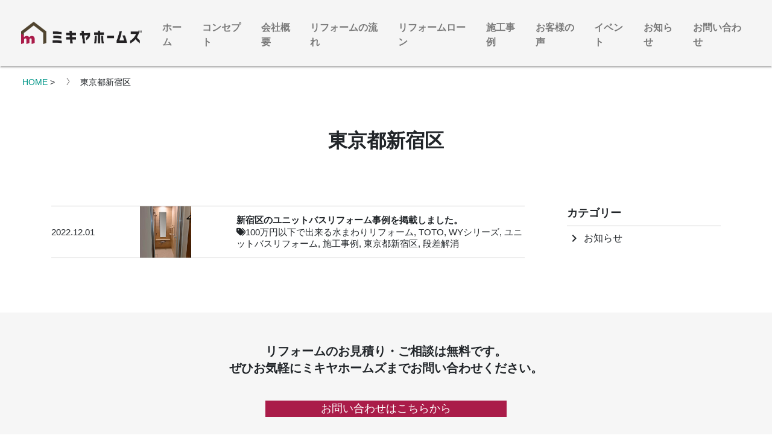

--- FILE ---
content_type: text/html; charset=UTF-8
request_url: https://mikiya-homes.jp/tag/%E6%9D%B1%E4%BA%AC%E9%83%BD%E6%96%B0%E5%AE%BF%E5%8C%BA/
body_size: 18064
content:
<!DOCTYPE html>
<html lang="ja">
	<head prefix="og: http://ogp.me/ns# fb: http://ogp.me/ns/fb# article: http://ogp.me/ns/article#">
		<!-- Global site tag (gtag.js) - Google Analytics -->
		<script async src="https://www.googletagmanager.com/gtag/js?id=UA-158676215-1"></script>
		<script>
		window.dataLayer = window.dataLayer || [];
		function gtag(){dataLayer.push(arguments);}
		gtag('js', new Date());

		gtag('config', 'UA-158676215-1');
		</script>

		<meta charset="utf-8">
		<meta name="viewport" content="width=device-width, initial-scale=1, shrink-to-fit=no">
					<meta name="robots" content="noindex,follow">
		
		<link rel="alternate" type="application/rss+xml" title="神奈川・東京・埼玉・千葉・近畿の水回りはおまかせください！横浜市のリフォームショップミキヤホームズ RSS Feed" href="https://mikiya-homes.jp/feed/" />
		<link rel="pingback" href="https://mikiya-homes.jp/xmlrpc.php" >
		<!--[if lt IE 9]>
		<script src="https://mikiya-homes.jp/wp-content/themes/mikiya_homes/js/html5shiv.js"></script>
		<![endif]-->
				
<title>東京都新宿区 | 神奈川・東京・埼玉・千葉・近畿の水回りはおまかせください！横浜市のリフォームショップミキヤホームズ</title>
<meta name='robots' content='max-image-preview:large' />
<link rel='dns-prefetch' href='//webfonts.xserver.jp' />
<link rel='dns-prefetch' href='//code.jquery.com' />
<link rel='dns-prefetch' href='//unpkg.com' />
<link rel='dns-prefetch' href='//stats.wp.com' />
<link rel='preconnect' href='//i0.wp.com' />
<link rel='preconnect' href='//c0.wp.com' />
<meta name="description" content="東京都新宿区 について 神奈川・東京・埼玉・千葉・近畿の水回りはおまかせください！横浜市のリフォームショップミキヤホームズ 水回りのリフォームならおまかせ！信頼・実績・安心・丁寧のミキヤホームズ！" />		<!-- This site uses the Google Analytics by MonsterInsights plugin v9.7.0 - Using Analytics tracking - https://www.monsterinsights.com/ -->
		<!-- Note: MonsterInsights is not currently configured on this site. The site owner needs to authenticate with Google Analytics in the MonsterInsights settings panel. -->
					<!-- No tracking code set -->
				<!-- / Google Analytics by MonsterInsights -->
		<style id='wp-img-auto-sizes-contain-inline-css' type='text/css'>
img:is([sizes=auto i],[sizes^="auto," i]){contain-intrinsic-size:3000px 1500px}
/*# sourceURL=wp-img-auto-sizes-contain-inline-css */
</style>
<link rel='stylesheet' id='vkExUnit_common_style-css' href='https://mikiya-homes.jp/wp-content/plugins/vk-all-in-one-expansion-unit/assets/css/vkExUnit_style.css?ver=9.111.0.1' type='text/css' media='all' />
<style id='vkExUnit_common_style-inline-css' type='text/css'>
:root {--ver_page_top_button_url:url(https://mikiya-homes.jp/wp-content/plugins/vk-all-in-one-expansion-unit/assets/images/to-top-btn-icon.svg);}@font-face {font-weight: normal;font-style: normal;font-family: "vk_sns";src: url("https://mikiya-homes.jp/wp-content/plugins/vk-all-in-one-expansion-unit/inc/sns/icons/fonts/vk_sns.eot?-bq20cj");src: url("https://mikiya-homes.jp/wp-content/plugins/vk-all-in-one-expansion-unit/inc/sns/icons/fonts/vk_sns.eot?#iefix-bq20cj") format("embedded-opentype"),url("https://mikiya-homes.jp/wp-content/plugins/vk-all-in-one-expansion-unit/inc/sns/icons/fonts/vk_sns.woff?-bq20cj") format("woff"),url("https://mikiya-homes.jp/wp-content/plugins/vk-all-in-one-expansion-unit/inc/sns/icons/fonts/vk_sns.ttf?-bq20cj") format("truetype"),url("https://mikiya-homes.jp/wp-content/plugins/vk-all-in-one-expansion-unit/inc/sns/icons/fonts/vk_sns.svg?-bq20cj#vk_sns") format("svg");}
.veu_promotion-alert__content--text {border: 1px solid rgba(0,0,0,0.125);padding: 0.5em 1em;border-radius: var(--vk-size-radius);margin-bottom: var(--vk-margin-block-bottom);font-size: 0.875rem;}/* Alert Content部分に段落タグを入れた場合に最後の段落の余白を0にする */.veu_promotion-alert__content--text p:last-of-type{margin-bottom:0;margin-top: 0;}
/*# sourceURL=vkExUnit_common_style-inline-css */
</style>
<style id='wp-emoji-styles-inline-css' type='text/css'>

	img.wp-smiley, img.emoji {
		display: inline !important;
		border: none !important;
		box-shadow: none !important;
		height: 1em !important;
		width: 1em !important;
		margin: 0 0.07em !important;
		vertical-align: -0.1em !important;
		background: none !important;
		padding: 0 !important;
	}
/*# sourceURL=wp-emoji-styles-inline-css */
</style>
<style id='wp-block-library-inline-css' type='text/css'>
:root{--wp-block-synced-color:#7a00df;--wp-block-synced-color--rgb:122,0,223;--wp-bound-block-color:var(--wp-block-synced-color);--wp-editor-canvas-background:#ddd;--wp-admin-theme-color:#007cba;--wp-admin-theme-color--rgb:0,124,186;--wp-admin-theme-color-darker-10:#006ba1;--wp-admin-theme-color-darker-10--rgb:0,107,160.5;--wp-admin-theme-color-darker-20:#005a87;--wp-admin-theme-color-darker-20--rgb:0,90,135;--wp-admin-border-width-focus:2px}@media (min-resolution:192dpi){:root{--wp-admin-border-width-focus:1.5px}}.wp-element-button{cursor:pointer}:root .has-very-light-gray-background-color{background-color:#eee}:root .has-very-dark-gray-background-color{background-color:#313131}:root .has-very-light-gray-color{color:#eee}:root .has-very-dark-gray-color{color:#313131}:root .has-vivid-green-cyan-to-vivid-cyan-blue-gradient-background{background:linear-gradient(135deg,#00d084,#0693e3)}:root .has-purple-crush-gradient-background{background:linear-gradient(135deg,#34e2e4,#4721fb 50%,#ab1dfe)}:root .has-hazy-dawn-gradient-background{background:linear-gradient(135deg,#faaca8,#dad0ec)}:root .has-subdued-olive-gradient-background{background:linear-gradient(135deg,#fafae1,#67a671)}:root .has-atomic-cream-gradient-background{background:linear-gradient(135deg,#fdd79a,#004a59)}:root .has-nightshade-gradient-background{background:linear-gradient(135deg,#330968,#31cdcf)}:root .has-midnight-gradient-background{background:linear-gradient(135deg,#020381,#2874fc)}:root{--wp--preset--font-size--normal:16px;--wp--preset--font-size--huge:42px}.has-regular-font-size{font-size:1em}.has-larger-font-size{font-size:2.625em}.has-normal-font-size{font-size:var(--wp--preset--font-size--normal)}.has-huge-font-size{font-size:var(--wp--preset--font-size--huge)}.has-text-align-center{text-align:center}.has-text-align-left{text-align:left}.has-text-align-right{text-align:right}.has-fit-text{white-space:nowrap!important}#end-resizable-editor-section{display:none}.aligncenter{clear:both}.items-justified-left{justify-content:flex-start}.items-justified-center{justify-content:center}.items-justified-right{justify-content:flex-end}.items-justified-space-between{justify-content:space-between}.screen-reader-text{border:0;clip-path:inset(50%);height:1px;margin:-1px;overflow:hidden;padding:0;position:absolute;width:1px;word-wrap:normal!important}.screen-reader-text:focus{background-color:#ddd;clip-path:none;color:#444;display:block;font-size:1em;height:auto;left:5px;line-height:normal;padding:15px 23px 14px;text-decoration:none;top:5px;width:auto;z-index:100000}html :where(.has-border-color){border-style:solid}html :where([style*=border-top-color]){border-top-style:solid}html :where([style*=border-right-color]){border-right-style:solid}html :where([style*=border-bottom-color]){border-bottom-style:solid}html :where([style*=border-left-color]){border-left-style:solid}html :where([style*=border-width]){border-style:solid}html :where([style*=border-top-width]){border-top-style:solid}html :where([style*=border-right-width]){border-right-style:solid}html :where([style*=border-bottom-width]){border-bottom-style:solid}html :where([style*=border-left-width]){border-left-style:solid}html :where(img[class*=wp-image-]){height:auto;max-width:100%}:where(figure){margin:0 0 1em}html :where(.is-position-sticky){--wp-admin--admin-bar--position-offset:var(--wp-admin--admin-bar--height,0px)}@media screen and (max-width:600px){html :where(.is-position-sticky){--wp-admin--admin-bar--position-offset:0px}}
.vk-cols--reverse{flex-direction:row-reverse}.vk-cols--hasbtn{margin-bottom:0}.vk-cols--hasbtn>.row>.vk_gridColumn_item,.vk-cols--hasbtn>.wp-block-column{position:relative;padding-bottom:3em}.vk-cols--hasbtn>.row>.vk_gridColumn_item>.wp-block-buttons,.vk-cols--hasbtn>.row>.vk_gridColumn_item>.vk_button,.vk-cols--hasbtn>.wp-block-column>.wp-block-buttons,.vk-cols--hasbtn>.wp-block-column>.vk_button{position:absolute;bottom:0;width:100%}.vk-cols--fit.wp-block-columns{gap:0}.vk-cols--fit.wp-block-columns,.vk-cols--fit.wp-block-columns:not(.is-not-stacked-on-mobile){margin-top:0;margin-bottom:0;justify-content:space-between}.vk-cols--fit.wp-block-columns>.wp-block-column *:last-child,.vk-cols--fit.wp-block-columns:not(.is-not-stacked-on-mobile)>.wp-block-column *:last-child{margin-bottom:0}.vk-cols--fit.wp-block-columns>.wp-block-column>.wp-block-cover,.vk-cols--fit.wp-block-columns:not(.is-not-stacked-on-mobile)>.wp-block-column>.wp-block-cover{margin-top:0}.vk-cols--fit.wp-block-columns.has-background,.vk-cols--fit.wp-block-columns:not(.is-not-stacked-on-mobile).has-background{padding:0}@media(max-width: 599px){.vk-cols--fit.wp-block-columns:not(.has-background)>.wp-block-column:not(.has-background),.vk-cols--fit.wp-block-columns:not(.is-not-stacked-on-mobile):not(.has-background)>.wp-block-column:not(.has-background){padding-left:0 !important;padding-right:0 !important}}@media(min-width: 782px){.vk-cols--fit.wp-block-columns .block-editor-block-list__block.wp-block-column:not(:first-child),.vk-cols--fit.wp-block-columns>.wp-block-column:not(:first-child),.vk-cols--fit.wp-block-columns:not(.is-not-stacked-on-mobile) .block-editor-block-list__block.wp-block-column:not(:first-child),.vk-cols--fit.wp-block-columns:not(.is-not-stacked-on-mobile)>.wp-block-column:not(:first-child){margin-left:0}}@media(min-width: 600px)and (max-width: 781px){.vk-cols--fit.wp-block-columns .wp-block-column:nth-child(2n),.vk-cols--fit.wp-block-columns:not(.is-not-stacked-on-mobile) .wp-block-column:nth-child(2n){margin-left:0}.vk-cols--fit.wp-block-columns .wp-block-column:not(:only-child),.vk-cols--fit.wp-block-columns:not(.is-not-stacked-on-mobile) .wp-block-column:not(:only-child){flex-basis:50% !important}}.vk-cols--fit--gap1.wp-block-columns{gap:1px}@media(min-width: 600px)and (max-width: 781px){.vk-cols--fit--gap1.wp-block-columns .wp-block-column:not(:only-child){flex-basis:calc(50% - 1px) !important}}.vk-cols--fit.vk-cols--grid>.block-editor-block-list__block,.vk-cols--fit.vk-cols--grid>.wp-block-column,.vk-cols--fit.vk-cols--grid:not(.is-not-stacked-on-mobile)>.block-editor-block-list__block,.vk-cols--fit.vk-cols--grid:not(.is-not-stacked-on-mobile)>.wp-block-column{flex-basis:50%;box-sizing:border-box}@media(max-width: 599px){.vk-cols--fit.vk-cols--grid.vk-cols--grid--alignfull>.wp-block-column:nth-child(2)>.wp-block-cover,.vk-cols--fit.vk-cols--grid.vk-cols--grid--alignfull>.wp-block-column:nth-child(2)>.vk_outer,.vk-cols--fit.vk-cols--grid:not(.is-not-stacked-on-mobile).vk-cols--grid--alignfull>.wp-block-column:nth-child(2)>.wp-block-cover,.vk-cols--fit.vk-cols--grid:not(.is-not-stacked-on-mobile).vk-cols--grid--alignfull>.wp-block-column:nth-child(2)>.vk_outer{width:100vw;margin-right:calc((100% - 100vw)/2);margin-left:calc((100% - 100vw)/2)}}@media(min-width: 600px){.vk-cols--fit.vk-cols--grid.vk-cols--grid--alignfull>.wp-block-column:nth-child(2)>.wp-block-cover,.vk-cols--fit.vk-cols--grid.vk-cols--grid--alignfull>.wp-block-column:nth-child(2)>.vk_outer,.vk-cols--fit.vk-cols--grid:not(.is-not-stacked-on-mobile).vk-cols--grid--alignfull>.wp-block-column:nth-child(2)>.wp-block-cover,.vk-cols--fit.vk-cols--grid:not(.is-not-stacked-on-mobile).vk-cols--grid--alignfull>.wp-block-column:nth-child(2)>.vk_outer{margin-right:calc(100% - 50vw);width:50vw}}@media(min-width: 600px){.vk-cols--fit.vk-cols--grid.vk-cols--grid--alignfull.vk-cols--reverse>.wp-block-column,.vk-cols--fit.vk-cols--grid:not(.is-not-stacked-on-mobile).vk-cols--grid--alignfull.vk-cols--reverse>.wp-block-column{margin-left:0;margin-right:0}.vk-cols--fit.vk-cols--grid.vk-cols--grid--alignfull.vk-cols--reverse>.wp-block-column:nth-child(2)>.wp-block-cover,.vk-cols--fit.vk-cols--grid.vk-cols--grid--alignfull.vk-cols--reverse>.wp-block-column:nth-child(2)>.vk_outer,.vk-cols--fit.vk-cols--grid:not(.is-not-stacked-on-mobile).vk-cols--grid--alignfull.vk-cols--reverse>.wp-block-column:nth-child(2)>.wp-block-cover,.vk-cols--fit.vk-cols--grid:not(.is-not-stacked-on-mobile).vk-cols--grid--alignfull.vk-cols--reverse>.wp-block-column:nth-child(2)>.vk_outer{margin-left:calc(100% - 50vw)}}.vk-cols--menu h2,.vk-cols--menu h3,.vk-cols--menu h4,.vk-cols--menu h5{margin-bottom:.2em;text-shadow:#000 0 0 10px}.vk-cols--menu h2:first-child,.vk-cols--menu h3:first-child,.vk-cols--menu h4:first-child,.vk-cols--menu h5:first-child{margin-top:0}.vk-cols--menu p{margin-bottom:1rem;text-shadow:#000 0 0 10px}.vk-cols--menu .wp-block-cover__inner-container:last-child{margin-bottom:0}.vk-cols--fitbnrs .wp-block-column .wp-block-cover:hover img{filter:unset}.vk-cols--fitbnrs .wp-block-column .wp-block-cover:hover{background-color:unset}.vk-cols--fitbnrs .wp-block-column .wp-block-cover:hover .wp-block-cover__image-background{filter:unset !important}.vk-cols--fitbnrs .wp-block-cover .wp-block-cover__inner-container{position:absolute;height:100%;width:100%}.vk-cols--fitbnrs .vk_button{height:100%;margin:0}.vk-cols--fitbnrs .vk_button .vk_button_btn,.vk-cols--fitbnrs .vk_button .btn{height:100%;width:100%;border:none;box-shadow:none;background-color:unset !important;transition:unset}.vk-cols--fitbnrs .vk_button .vk_button_btn:hover,.vk-cols--fitbnrs .vk_button .btn:hover{transition:unset}.vk-cols--fitbnrs .vk_button .vk_button_btn:after,.vk-cols--fitbnrs .vk_button .btn:after{border:none}.vk-cols--fitbnrs .vk_button .vk_button_link_txt{width:100%;position:absolute;top:50%;left:50%;transform:translateY(-50%) translateX(-50%);font-size:2rem;text-shadow:#000 0 0 10px}.vk-cols--fitbnrs .vk_button .vk_button_link_subCaption{width:100%;position:absolute;top:calc(50% + 2.2em);left:50%;transform:translateY(-50%) translateX(-50%);text-shadow:#000 0 0 10px}@media(min-width: 992px){.vk-cols--media.wp-block-columns{gap:3rem}}.vk-fit-map figure{margin-bottom:0}.vk-fit-map iframe{position:relative;margin-bottom:0;display:block;max-height:400px;width:100vw}.vk-fit-map:is(.alignfull,.alignwide) div{max-width:100%}.vk-table--th--width25 :where(tr>*:first-child){width:25%}.vk-table--th--width30 :where(tr>*:first-child){width:30%}.vk-table--th--width35 :where(tr>*:first-child){width:35%}.vk-table--th--width40 :where(tr>*:first-child){width:40%}.vk-table--th--bg-bright :where(tr>*:first-child){background-color:var(--wp--preset--color--bg-secondary, rgba(0, 0, 0, 0.05))}@media(max-width: 599px){.vk-table--mobile-block :is(th,td){width:100%;display:block}.vk-table--mobile-block.wp-block-table table :is(th,td){border-top:none}}.vk-table--width--th25 :where(tr>*:first-child){width:25%}.vk-table--width--th30 :where(tr>*:first-child){width:30%}.vk-table--width--th35 :where(tr>*:first-child){width:35%}.vk-table--width--th40 :where(tr>*:first-child){width:40%}.no-margin{margin:0}@media(max-width: 599px){.wp-block-image.vk-aligncenter--mobile>.alignright{float:none;margin-left:auto;margin-right:auto}.vk-no-padding-horizontal--mobile{padding-left:0 !important;padding-right:0 !important}}
/* VK Color Palettes */

/*# sourceURL=wp-block-library-inline-css */
</style><style id='global-styles-inline-css' type='text/css'>
:root{--wp--preset--aspect-ratio--square: 1;--wp--preset--aspect-ratio--4-3: 4/3;--wp--preset--aspect-ratio--3-4: 3/4;--wp--preset--aspect-ratio--3-2: 3/2;--wp--preset--aspect-ratio--2-3: 2/3;--wp--preset--aspect-ratio--16-9: 16/9;--wp--preset--aspect-ratio--9-16: 9/16;--wp--preset--color--black: #000000;--wp--preset--color--cyan-bluish-gray: #abb8c3;--wp--preset--color--white: #ffffff;--wp--preset--color--pale-pink: #f78da7;--wp--preset--color--vivid-red: #cf2e2e;--wp--preset--color--luminous-vivid-orange: #ff6900;--wp--preset--color--luminous-vivid-amber: #fcb900;--wp--preset--color--light-green-cyan: #7bdcb5;--wp--preset--color--vivid-green-cyan: #00d084;--wp--preset--color--pale-cyan-blue: #8ed1fc;--wp--preset--color--vivid-cyan-blue: #0693e3;--wp--preset--color--vivid-purple: #9b51e0;--wp--preset--gradient--vivid-cyan-blue-to-vivid-purple: linear-gradient(135deg,rgb(6,147,227) 0%,rgb(155,81,224) 100%);--wp--preset--gradient--light-green-cyan-to-vivid-green-cyan: linear-gradient(135deg,rgb(122,220,180) 0%,rgb(0,208,130) 100%);--wp--preset--gradient--luminous-vivid-amber-to-luminous-vivid-orange: linear-gradient(135deg,rgb(252,185,0) 0%,rgb(255,105,0) 100%);--wp--preset--gradient--luminous-vivid-orange-to-vivid-red: linear-gradient(135deg,rgb(255,105,0) 0%,rgb(207,46,46) 100%);--wp--preset--gradient--very-light-gray-to-cyan-bluish-gray: linear-gradient(135deg,rgb(238,238,238) 0%,rgb(169,184,195) 100%);--wp--preset--gradient--cool-to-warm-spectrum: linear-gradient(135deg,rgb(74,234,220) 0%,rgb(151,120,209) 20%,rgb(207,42,186) 40%,rgb(238,44,130) 60%,rgb(251,105,98) 80%,rgb(254,248,76) 100%);--wp--preset--gradient--blush-light-purple: linear-gradient(135deg,rgb(255,206,236) 0%,rgb(152,150,240) 100%);--wp--preset--gradient--blush-bordeaux: linear-gradient(135deg,rgb(254,205,165) 0%,rgb(254,45,45) 50%,rgb(107,0,62) 100%);--wp--preset--gradient--luminous-dusk: linear-gradient(135deg,rgb(255,203,112) 0%,rgb(199,81,192) 50%,rgb(65,88,208) 100%);--wp--preset--gradient--pale-ocean: linear-gradient(135deg,rgb(255,245,203) 0%,rgb(182,227,212) 50%,rgb(51,167,181) 100%);--wp--preset--gradient--electric-grass: linear-gradient(135deg,rgb(202,248,128) 0%,rgb(113,206,126) 100%);--wp--preset--gradient--midnight: linear-gradient(135deg,rgb(2,3,129) 0%,rgb(40,116,252) 100%);--wp--preset--font-size--small: 13px;--wp--preset--font-size--medium: 20px;--wp--preset--font-size--large: 36px;--wp--preset--font-size--x-large: 42px;--wp--preset--spacing--20: 0.44rem;--wp--preset--spacing--30: 0.67rem;--wp--preset--spacing--40: 1rem;--wp--preset--spacing--50: 1.5rem;--wp--preset--spacing--60: 2.25rem;--wp--preset--spacing--70: 3.38rem;--wp--preset--spacing--80: 5.06rem;--wp--preset--shadow--natural: 6px 6px 9px rgba(0, 0, 0, 0.2);--wp--preset--shadow--deep: 12px 12px 50px rgba(0, 0, 0, 0.4);--wp--preset--shadow--sharp: 6px 6px 0px rgba(0, 0, 0, 0.2);--wp--preset--shadow--outlined: 6px 6px 0px -3px rgb(255, 255, 255), 6px 6px rgb(0, 0, 0);--wp--preset--shadow--crisp: 6px 6px 0px rgb(0, 0, 0);}:where(.is-layout-flex){gap: 0.5em;}:where(.is-layout-grid){gap: 0.5em;}body .is-layout-flex{display: flex;}.is-layout-flex{flex-wrap: wrap;align-items: center;}.is-layout-flex > :is(*, div){margin: 0;}body .is-layout-grid{display: grid;}.is-layout-grid > :is(*, div){margin: 0;}:where(.wp-block-columns.is-layout-flex){gap: 2em;}:where(.wp-block-columns.is-layout-grid){gap: 2em;}:where(.wp-block-post-template.is-layout-flex){gap: 1.25em;}:where(.wp-block-post-template.is-layout-grid){gap: 1.25em;}.has-black-color{color: var(--wp--preset--color--black) !important;}.has-cyan-bluish-gray-color{color: var(--wp--preset--color--cyan-bluish-gray) !important;}.has-white-color{color: var(--wp--preset--color--white) !important;}.has-pale-pink-color{color: var(--wp--preset--color--pale-pink) !important;}.has-vivid-red-color{color: var(--wp--preset--color--vivid-red) !important;}.has-luminous-vivid-orange-color{color: var(--wp--preset--color--luminous-vivid-orange) !important;}.has-luminous-vivid-amber-color{color: var(--wp--preset--color--luminous-vivid-amber) !important;}.has-light-green-cyan-color{color: var(--wp--preset--color--light-green-cyan) !important;}.has-vivid-green-cyan-color{color: var(--wp--preset--color--vivid-green-cyan) !important;}.has-pale-cyan-blue-color{color: var(--wp--preset--color--pale-cyan-blue) !important;}.has-vivid-cyan-blue-color{color: var(--wp--preset--color--vivid-cyan-blue) !important;}.has-vivid-purple-color{color: var(--wp--preset--color--vivid-purple) !important;}.has-black-background-color{background-color: var(--wp--preset--color--black) !important;}.has-cyan-bluish-gray-background-color{background-color: var(--wp--preset--color--cyan-bluish-gray) !important;}.has-white-background-color{background-color: var(--wp--preset--color--white) !important;}.has-pale-pink-background-color{background-color: var(--wp--preset--color--pale-pink) !important;}.has-vivid-red-background-color{background-color: var(--wp--preset--color--vivid-red) !important;}.has-luminous-vivid-orange-background-color{background-color: var(--wp--preset--color--luminous-vivid-orange) !important;}.has-luminous-vivid-amber-background-color{background-color: var(--wp--preset--color--luminous-vivid-amber) !important;}.has-light-green-cyan-background-color{background-color: var(--wp--preset--color--light-green-cyan) !important;}.has-vivid-green-cyan-background-color{background-color: var(--wp--preset--color--vivid-green-cyan) !important;}.has-pale-cyan-blue-background-color{background-color: var(--wp--preset--color--pale-cyan-blue) !important;}.has-vivid-cyan-blue-background-color{background-color: var(--wp--preset--color--vivid-cyan-blue) !important;}.has-vivid-purple-background-color{background-color: var(--wp--preset--color--vivid-purple) !important;}.has-black-border-color{border-color: var(--wp--preset--color--black) !important;}.has-cyan-bluish-gray-border-color{border-color: var(--wp--preset--color--cyan-bluish-gray) !important;}.has-white-border-color{border-color: var(--wp--preset--color--white) !important;}.has-pale-pink-border-color{border-color: var(--wp--preset--color--pale-pink) !important;}.has-vivid-red-border-color{border-color: var(--wp--preset--color--vivid-red) !important;}.has-luminous-vivid-orange-border-color{border-color: var(--wp--preset--color--luminous-vivid-orange) !important;}.has-luminous-vivid-amber-border-color{border-color: var(--wp--preset--color--luminous-vivid-amber) !important;}.has-light-green-cyan-border-color{border-color: var(--wp--preset--color--light-green-cyan) !important;}.has-vivid-green-cyan-border-color{border-color: var(--wp--preset--color--vivid-green-cyan) !important;}.has-pale-cyan-blue-border-color{border-color: var(--wp--preset--color--pale-cyan-blue) !important;}.has-vivid-cyan-blue-border-color{border-color: var(--wp--preset--color--vivid-cyan-blue) !important;}.has-vivid-purple-border-color{border-color: var(--wp--preset--color--vivid-purple) !important;}.has-vivid-cyan-blue-to-vivid-purple-gradient-background{background: var(--wp--preset--gradient--vivid-cyan-blue-to-vivid-purple) !important;}.has-light-green-cyan-to-vivid-green-cyan-gradient-background{background: var(--wp--preset--gradient--light-green-cyan-to-vivid-green-cyan) !important;}.has-luminous-vivid-amber-to-luminous-vivid-orange-gradient-background{background: var(--wp--preset--gradient--luminous-vivid-amber-to-luminous-vivid-orange) !important;}.has-luminous-vivid-orange-to-vivid-red-gradient-background{background: var(--wp--preset--gradient--luminous-vivid-orange-to-vivid-red) !important;}.has-very-light-gray-to-cyan-bluish-gray-gradient-background{background: var(--wp--preset--gradient--very-light-gray-to-cyan-bluish-gray) !important;}.has-cool-to-warm-spectrum-gradient-background{background: var(--wp--preset--gradient--cool-to-warm-spectrum) !important;}.has-blush-light-purple-gradient-background{background: var(--wp--preset--gradient--blush-light-purple) !important;}.has-blush-bordeaux-gradient-background{background: var(--wp--preset--gradient--blush-bordeaux) !important;}.has-luminous-dusk-gradient-background{background: var(--wp--preset--gradient--luminous-dusk) !important;}.has-pale-ocean-gradient-background{background: var(--wp--preset--gradient--pale-ocean) !important;}.has-electric-grass-gradient-background{background: var(--wp--preset--gradient--electric-grass) !important;}.has-midnight-gradient-background{background: var(--wp--preset--gradient--midnight) !important;}.has-small-font-size{font-size: var(--wp--preset--font-size--small) !important;}.has-medium-font-size{font-size: var(--wp--preset--font-size--medium) !important;}.has-large-font-size{font-size: var(--wp--preset--font-size--large) !important;}.has-x-large-font-size{font-size: var(--wp--preset--font-size--x-large) !important;}
/*# sourceURL=global-styles-inline-css */
</style>

<style id='classic-theme-styles-inline-css' type='text/css'>
/*! This file is auto-generated */
.wp-block-button__link{color:#fff;background-color:#32373c;border-radius:9999px;box-shadow:none;text-decoration:none;padding:calc(.667em + 2px) calc(1.333em + 2px);font-size:1.125em}.wp-block-file__button{background:#32373c;color:#fff;text-decoration:none}
/*# sourceURL=/wp-includes/css/classic-themes.min.css */
</style>
<link rel='stylesheet' id='vk-components-style-css' href='https://mikiya-homes.jp/wp-content/plugins/vk-blocks/vendor/vektor-inc/vk-component/src//assets/css/vk-components.css?ver=1.6.5' type='text/css' media='all' />
<link rel='stylesheet' id='biz-cal-style-css' href='https://mikiya-homes.jp/wp-content/plugins/biz-calendar/biz-cal.css?ver=2.2.0' type='text/css' media='all' />
<link rel='stylesheet' id='contact-form-7-css' href='https://mikiya-homes.jp/wp-content/plugins/contact-form-7/includes/css/styles.css?ver=6.1.4' type='text/css' media='all' />
<link rel='stylesheet' id='wp-polls-css' href='https://mikiya-homes.jp/wp-content/plugins/wp-polls/polls-css.css?ver=2.77.3' type='text/css' media='all' />
<style id='wp-polls-inline-css' type='text/css'>
.wp-polls .pollbar {
	margin: 1px;
	font-size: 6px;
	line-height: 8px;
	height: 8px;
	background-image: url('https://mikiya-homes.jp/wp-content/plugins/wp-polls/images/default/pollbg.gif');
	border: 1px solid #c8c8c8;
}

/*# sourceURL=wp-polls-inline-css */
</style>
<link rel='stylesheet' id='vk-swiper-style-css' href='https://mikiya-homes.jp/wp-content/plugins/vk-blocks/vendor/vektor-inc/vk-swiper/src/assets/css/swiper-bundle.min.css?ver=11.0.2' type='text/css' media='all' />
<link rel='stylesheet' id='vkblocks-bootstrap-css' href='https://mikiya-homes.jp/wp-content/plugins/vk-blocks/build/bootstrap_vk_using.css?ver=4.3.1' type='text/css' media='all' />
<link rel='stylesheet' id='Materialicons-css' href='https://fonts.googleapis.com/css?family=Roboto%3A300%2C400%2C500%2C700%7CMaterial+Icons&#038;ver=all' type='text/css' media='all' />
<link rel='stylesheet' id='bootstrap-material-design-css' href='https://unpkg.com/bootstrap-material-design@4.1.1/dist/css/bootstrap-material-design.min.css?ver=4.1.1' type='text/css' media='all' />
<link rel='stylesheet' id='material-Icons-css' href='https://fonts.googleapis.com/icon?family=Material+Icons&#038;ver=all' type='text/css' media='all' />
<link rel='stylesheet' id='slick-css' href='//cdn.jsdelivr.net/npm/slick-carousel@1.8.1/slick/slick.css?ver=1.8.1' type='text/css' media='all' />
<link rel='stylesheet' id='style-css' href='https://mikiya-homes.jp/wp-content/themes/mikiya_homes/style.css?ver=6.9' type='text/css' media='all' />
<link rel='stylesheet' id='veu-cta-css' href='https://mikiya-homes.jp/wp-content/plugins/vk-all-in-one-expansion-unit/inc/call-to-action/package/assets/css/style.css?ver=9.111.0.1' type='text/css' media='all' />
<link rel='stylesheet' id='vk-blocks-build-css-css' href='https://mikiya-homes.jp/wp-content/plugins/vk-blocks/build/block-build.css?ver=1.109.0.1' type='text/css' media='all' />
<style id='vk-blocks-build-css-inline-css' type='text/css'>
:root {--vk_flow-arrow: url(https://mikiya-homes.jp/wp-content/plugins/vk-blocks/inc/vk-blocks/images/arrow_bottom.svg);--vk_image-mask-circle: url(https://mikiya-homes.jp/wp-content/plugins/vk-blocks/inc/vk-blocks/images/circle.svg);--vk_image-mask-wave01: url(https://mikiya-homes.jp/wp-content/plugins/vk-blocks/inc/vk-blocks/images/wave01.svg);--vk_image-mask-wave02: url(https://mikiya-homes.jp/wp-content/plugins/vk-blocks/inc/vk-blocks/images/wave02.svg);--vk_image-mask-wave03: url(https://mikiya-homes.jp/wp-content/plugins/vk-blocks/inc/vk-blocks/images/wave03.svg);--vk_image-mask-wave04: url(https://mikiya-homes.jp/wp-content/plugins/vk-blocks/inc/vk-blocks/images/wave04.svg);}
:root { --vk-size-text: 16px; /* --vk-color-primary is deprecated. */ --vk-color-primary:#337ab7; }

	:root {

		--vk-balloon-border-width:1px;

		--vk-balloon-speech-offset:-12px;
	}
	
/*# sourceURL=vk-blocks-build-css-inline-css */
</style>
<link rel='stylesheet' id='vk-font-awesome-css' href='https://mikiya-homes.jp/wp-content/plugins/vk-blocks/vendor/vektor-inc/font-awesome-versions/src/versions/6/css/all.min.css?ver=6.4.2' type='text/css' media='all' />
<link rel='stylesheet' id='fancybox-css' href='https://mikiya-homes.jp/wp-content/plugins/easy-fancybox/fancybox/1.5.4/jquery.fancybox.min.css?ver=6.9' type='text/css' media='screen' />
<link rel='stylesheet' id='simcal-qtip-css' href='https://mikiya-homes.jp/wp-content/plugins/google-calendar-events/assets/generated/vendor/jquery.qtip.min.css?ver=3.5.5' type='text/css' media='all' />
<link rel='stylesheet' id='simcal-default-calendar-grid-css' href='https://mikiya-homes.jp/wp-content/plugins/google-calendar-events/assets/generated/default-calendar-grid.min.css?ver=3.5.5' type='text/css' media='all' />
<link rel='stylesheet' id='simcal-default-calendar-list-css' href='https://mikiya-homes.jp/wp-content/plugins/google-calendar-events/assets/generated/default-calendar-list.min.css?ver=3.5.5' type='text/css' media='all' />
<script type="text/javascript" src="https://code.jquery.com/jquery-3.2.1.min.js?ver=3.2.1" id="jquery-js"></script>
<script type="text/javascript" src="//webfonts.xserver.jp/js/xserverv3.js?fadein=0&amp;ver=2.0.8" id="typesquare_std-js"></script>
<script type="text/javascript" id="biz-cal-script-js-extra">
/* <![CDATA[ */
var bizcalOptions = {"holiday_title":"\u5b9a\u4f11\u65e5","sun":"on","holiday":"on","temp_holidays":"\r\n","temp_weekdays":"","eventday_title":"\u30a4\u30d9\u30f3\u30c8\u958b\u50ac\u65e5","eventday_url":"","eventdays":"","month_limit":"\u5236\u9650\u306a\u3057","nextmonthlimit":"12","prevmonthlimit":"12","plugindir":"https://mikiya-homes.jp/wp-content/plugins/biz-calendar/","national_holiday":""};
//# sourceURL=biz-cal-script-js-extra
/* ]]> */
</script>
<script type="text/javascript" src="https://mikiya-homes.jp/wp-content/plugins/biz-calendar/calendar.js?ver=2.2.0" id="biz-cal-script-js"></script>
<link rel="https://api.w.org/" href="https://mikiya-homes.jp/wp-json/" /><link rel="alternate" title="JSON" type="application/json" href="https://mikiya-homes.jp/wp-json/wp/v2/tags/122" />	<link rel="preconnect" href="https://fonts.googleapis.com">
	<link rel="preconnect" href="https://fonts.gstatic.com">
	<link href='https://fonts.googleapis.com/css2?display=swap&family=Space+Mono' rel='stylesheet'><script type="text/javascript">
<!--
/******************************************************************************
***   COPY PROTECTED BY http://chetangole.com/blog/wp-copyprotect/   version 3.1.0 ****
******************************************************************************/
function clickIE4(){
if (event.button==2){
return false;
}
}
function clickNS4(e){
if (document.layers||document.getElementById&&!document.all){
if (e.which==2||e.which==3){
return false;
}
}
}

if (document.layers){
document.captureEvents(Event.MOUSEDOWN);
document.onmousedown=clickNS4;
}
else if (document.all&&!document.getElementById){
document.onmousedown=clickIE4;
}

document.oncontextmenu=new Function("return false")
// --> 
</script>

	<style>img#wpstats{display:none}</style>
		<style type="text/css">.recentcomments a{display:inline !important;padding:0 !important;margin:0 !important;}</style><link rel="icon" href="https://i0.wp.com/mikiya-homes.jp/wp-content/uploads/2021/02/cropped-logo2-1.png?fit=32%2C32&#038;ssl=1" sizes="32x32" />
<link rel="icon" href="https://i0.wp.com/mikiya-homes.jp/wp-content/uploads/2021/02/cropped-logo2-1.png?fit=192%2C192&#038;ssl=1" sizes="192x192" />
<link rel="apple-touch-icon" href="https://i0.wp.com/mikiya-homes.jp/wp-content/uploads/2021/02/cropped-logo2-1.png?fit=180%2C180&#038;ssl=1" />
<meta name="msapplication-TileImage" content="https://i0.wp.com/mikiya-homes.jp/wp-content/uploads/2021/02/cropped-logo2-1.png?fit=270%2C270&#038;ssl=1" />
		<style type="text/css" id="wp-custom-css">
			body,
p {
    font-family: "游ゴシック", YuGothic, "ヒラギノ角ゴ ProN W3", "Hiragino Kaku Gothic ProN", "メイリオ", Meiryo, "Helvetica Neue", Helvetica, Arial, sans-serif !important;
    font-weight:500 !important;
    }
@media (min-width: 992px) {
    
p {
    font-size:12px;
    } 
    
}
.gMenu_name {
    font-weight:bold !important;
    }
p.img_center{

 text-align: center;

}
img { 
    max-width: 100%; 
    height:auto;
}

		</style>
			<style id="egf-frontend-styles" type="text/css">
		p {} h1 {} h2 {} h6 {font-family: 'Space Mono', sans-serif;font-style: normal;font-weight: 400;} h3 {} h4 {} h5 {} 	</style>
			<link rel="”icon”" href="https://mikiya-homes.jp/wp-content/themes/mikiya_homes/images/favicon.ico">

	</head>
	  <body data-rsssl=1 id="20221201" class="archive tag tag-122 wp-theme-mikiya_homes fa_v6_css vk-blocks post-type-post">


		<header>
					<nav class="navbar navbar-expand-lg navbar-light bg-light justify-content-between">
			<a class="navbar-brand" href="https://mikiya-homes.jp">
				<img src="https://mikiya-homes.jp/wp-content/themes/mikiya_homes/images/header/logo.png" width="200px" height="auto " alt="ミキヤホームズ">
			</a>
			<button class="navbar-toggler" type="button" data-toggle="collapse" data-target="#navbarSupportedContent" aria-controls="navbarSupportedContent" aria-expanded="false" aria-label="Toggle navigation"><span class="navbar-toggler-icon"></span></button>
			<div class="collapse navbar-collapse" id="navbarSupportedContent" style="flex-grow: unset">
				<!-- <ul class="navbar-nav mr-auto">
					<li class="nav-item active"><a class="nav-link" href="index.html">HOME<span class="sr-only">(current)</span></a></li>
					<li class="nav-item"><a class="nav-link" href="reform_flow.html">リフォームの流れ</a></li>
					<li class="nav-item"><a class="nav-link" href="concept.html">代表挨拶・コンセプト</a></li>
					<li class="nav-item"><a class="nav-link" href="company_outline.html">会社概要</a></li>
					<li class="nav-item"><a class="nav-link" href="info.html">お知らせ</a></li>
					<li class="nav-item"><a class="nav-link" href="recruit.html">採用情報</a></li>
				</ul> -->
				<ul id="navbar-nav" class="navbar-nav mr-auto"><li id="menu-item-445" class="menu-item menu-item-type-custom menu-item-object-custom menu-item-home menu-item-445"><a class='nav-link' href="https://mikiya-homes.jp/">ホーム</a></li>
<li id="menu-item-56" class="menu-item menu-item-type-post_type menu-item-object-page menu-item-56"><a class='nav-link' href="https://mikiya-homes.jp/concept/">コンセプト</a></li>
<li id="menu-item-63" class="menu-item menu-item-type-post_type menu-item-object-page menu-item-63"><a class='nav-link' href="https://mikiya-homes.jp/company-outline/">会社概要</a></li>
<li id="menu-item-2919" class="menu-item menu-item-type-custom menu-item-object-custom menu-item-2919"><a class='nav-link' href="https://mikiya-homes.jp/?page_id=2903">リフォームの流れ</a></li>
<li id="menu-item-7593" class="menu-item menu-item-type-post_type menu-item-object-page menu-item-7593"><a class='nav-link' href="https://mikiya-homes.jp/reformloan/">リフォームローン</a></li>
<li id="menu-item-1198" class="menu-item menu-item-type-custom menu-item-object-custom menu-item-1198"><a class='nav-link' href="https://mikiya-homes.jp/works/">施工事例</a></li>
<li id="menu-item-9948" class="menu-item menu-item-type-post_type_archive menu-item-object-voice menu-item-9948"><a class='nav-link' href="https://mikiya-homes.jp/voice/">お客様の声</a></li>
<li id="menu-item-9994" class="menu-item menu-item-type-post_type menu-item-object-page menu-item-9994"><a class='nav-link' href="https://mikiya-homes.jp/event/">イベント</a></li>
<li id="menu-item-91" class="menu-item menu-item-type-taxonomy menu-item-object-category menu-item-91"><a class='nav-link' href="https://mikiya-homes.jp/category/news/">お知らせ</a></li>
<li id="menu-item-9944" class="menu-item menu-item-type-post_type menu-item-object-page menu-item-9944"><a class='nav-link' href="https://mikiya-homes.jp/contactus/">お問い合わせ</a></li>
</ul>
			</div>
		</nav>
		</header>

<div id="content" class="clearfix">
	<div id="contentInner">
		<div class="st-main">

				<!--ぱんくず -->
									<section id="breadcrumb">
					<ol class="breadcrumb">
						<li class="breadcrumb-item"><a href="https://mikiya-homes.jp"><span>HOME</span></a> > </li>
						<li class="breadcrumb-item">東京都新宿区</li>
					</ol>
					</section>
								<!--/ ぱんくず -->

			<section class="h1Ttl_sec">
				<h1 class="h1ttl">
											東京都新宿区									</h1>
			</section>
			<div class="info_sec">
				<div class="container">
					<div class="row">
									<div class="col-sm-9">
				<div class="inner_box">

									<article class="info_article">
						<dl>
							<dt>2022.12.01</dt></br>
<dt><img width="150" height="150" src="https://i0.wp.com/mikiya-homes.jp/wp-content/uploads/2022/12/ea103e86dcee71e316301606754c2bb7.jpg?resize=150%2C150&amp;ssl=1" class="attachment-st_thumb150 size-st_thumb150 wp-post-image" alt="" decoding="async" srcset="https://i0.wp.com/mikiya-homes.jp/wp-content/uploads/2022/12/ea103e86dcee71e316301606754c2bb7.jpg?resize=150%2C150&amp;ssl=1 150w, https://i0.wp.com/mikiya-homes.jp/wp-content/uploads/2022/12/ea103e86dcee71e316301606754c2bb7.jpg?resize=100%2C100&amp;ssl=1 100w, https://i0.wp.com/mikiya-homes.jp/wp-content/uploads/2022/12/ea103e86dcee71e316301606754c2bb7.jpg?zoom=2&amp;resize=150%2C150&amp;ssl=1 300w, https://i0.wp.com/mikiya-homes.jp/wp-content/uploads/2022/12/ea103e86dcee71e316301606754c2bb7.jpg?zoom=3&amp;resize=150%2C150&amp;ssl=1 450w" sizes="(max-width: 150px) 100vw, 150px" /></dt>
	<dd>						
								<h2 class="h2_ttl"><a href="https://mikiya-homes.jp/2022/12/01/20221201/">新宿区のユニットバスリフォーム事例を掲載しました。</a></h2>
<i class="fa fa-tags"></i><a href="https://mikiya-homes.jp/tag/100%e4%b8%87%e5%86%86%e4%bb%a5%e4%b8%8b%e3%81%a7%e5%87%ba%e6%9d%a5%e3%82%8b%e6%b0%b4%e3%81%be%e3%82%8f%e3%82%8a%e3%83%aa%e3%83%95%e3%82%a9%e3%83%bc%e3%83%a0/" rel="tag">100万円以下で出来る水まわりリフォーム</a>, <a href="https://mikiya-homes.jp/tag/toto/" rel="tag">TOTO</a>, <a href="https://mikiya-homes.jp/tag/wy%e3%82%b7%e3%83%aa%e3%83%bc%e3%82%ba/" rel="tag">WYシリーズ</a>, <a href="https://mikiya-homes.jp/tag/%e3%83%a6%e3%83%8b%e3%83%83%e3%83%88%e3%83%90%e3%82%b9%e3%83%aa%e3%83%95%e3%82%a9%e3%83%bc%e3%83%a0/" rel="tag">ユニットバスリフォーム</a>, <a href="https://mikiya-homes.jp/tag/%e6%96%bd%e5%b7%a5%e4%ba%8b%e4%be%8b/" rel="tag">施工事例</a>, <a href="https://mikiya-homes.jp/tag/%e6%9d%b1%e4%ba%ac%e9%83%bd%e6%96%b0%e5%ae%bf%e5%8c%ba/" rel="tag">東京都新宿区</a>, <a href="https://mikiya-homes.jp/tag/%e6%ae%b5%e5%b7%ae%e8%a7%a3%e6%b6%88/" rel="tag">段差解消</a>							</dd>
						</dl>
					</article>
				
				</div>
				<nav class="pagination_box clearfix" aria-label="Page navigation example">
								</nav>

			</div>									<div class="col-sm-3">
				<div class="sidebar">
					<div class="category_sec">
						<h4>カテゴリー</h4>
						<ul>
							<li><a href="/category/news"><i class="material-icons">keyboard_arrow_right</i> お知らせ</a></li>
						</ul>
					</div>
				</div>
			</div>
					</div>
				</div>
			</div>

		</div>
	</div>
</div>
    <section class="info_bottom_sec">
      <h4>リフォームのお見積り・ご相談は無料です。<br>ぜひお気軽にミキヤホームズまでお問い合わせください。</h4>
      <p class="btn_box"><a href="https://mikiya-homes.jp/contactus" title="お問い合わせはこちらから">お問い合わせはこちらから</a></p>
      <div class="tel_box">
        <p>お電話でのお問い合わせも受け付けています。<br>
        <p class="tel_number">0120-077-123</p>
        <p>事務局電話受付時間 10:00～18:00（時間外は留守番電話となります）</p>
      </div>
    </section>
    <footer>
    <div class="container">
      <div class="row">
        <div class="col-sm-12">
          <h4 class="text-center mt-5 mb-4">対応エリア</h4>
        </div>
        <div class="col-sm-4">
          <h6>神奈川県<h6>
          <p>横浜市（青葉区・旭区・泉区・磯子区・神奈川区・金沢区・港南区・港北区・栄区・瀬谷区・都筑区・鶴見区・戸塚区・中区・西区・保土ヶ谷区・緑区・南区<br>
          川崎市（川崎区・幸区・中原区・高津区・宮前区・多摩区・麻生区<br>
          横須賀市 平塚市 鎌倉市 藤沢市 小田原市 茅ヶ崎市 逗子市 三浦市 秦野市 厚木市 大和市 伊勢原市 海老名市 相模原市 座間市 綾瀬市 葉山町 寒川町 大磯町 足柄下郡 南足柄市 二宮町 大井町 開成町 愛川町</p>
        </div>
        <div class="col-sm-4">
          <h6>東京都<h6>
          <p>23区全域（千代田区・中央区・港区・新宿区・文京区・台東区・墨田区・江東区・品川区・目黒区・大田区・世田谷区・渋谷区・中野区・杉並区・豊島区・北区・荒川区・板橋区・練馬区・足立区・葛飾区・江戸川区）<br>
          八王子市 立川市 武蔵野市 三鷹市 青梅市 府中市 調布市 町田市 小金井市 小平市 日野市 東村山市 国分寺市 国立市 狛江市 清瀬市 東久留米市 多摩市 稲城市 西東京市</p>
        </div>
        <div class="col-sm-4">
          <h6>埼玉県<h6>
          <p>さいたま市全域（西区・北区・大宮区・見沼区・中央区・桜区・浦和区・南区・緑区・岩槻区）<br>
          川越市 川口市 所沢市 飯能市 加須市 東松山市 春日部市 狭山市 羽生市 鴻巣市 上尾市 草加市 越谷市 蕨市 戸田市 入間市 朝霞市 志木市 和光市 新座市 桶川市 久喜市 北本市 八潮市 富士見市 三郷市 蓮田市 坂戸市 幸手市 鶴ヶ島市 吉川市 ふじみ野市 白岡市 北足立郡伊奈町 入間郡三芳町 入間郡毛呂山町 入間郡越生町 比企郡小川町 南埼玉郡宮代町 北葛飾郡杉戸町</p>
        </div>
        <div class="col-sm-4">
          <h6>千葉県<h6>
          <p>千葉市全域（中央区・花見川区・稲毛区・若葉区・緑区・美浜区）<br>
          市川市 船橋市 木更津市 松戸市 野田市 茂原市 成田市 佐倉市 東金市 習志野市 柏市 市原市 流山市 八千代市 我孫子市 鎌ケ谷市 君津市 富津市 浦安市 四袖ケ浦市 八街市 印西市 白井市 富里市 山武市 大網白里市 印旛郡酒々井町 長生郡長柄町</p>
        </div>
        <div class="col-sm-4">
          <h6>京都府<h6>
          <p>京都市全域（北区・上京区・左京区・中京区・東山区・下京区・南区・右京区・伏見区・山科区・西京区）<br>宇治市 亀岡市 城陽市 向日市 長岡京市 八幡市 京田辺市 木津川市 乙訓郡大山崎町 久世郡久御山町 綴喜郡井手町 相楽郡精華町</p>
        </div>
        <div class="col-sm-4">
          <h6>大阪府<h6>
          <p>大阪市全域（大阪市都島区・福島区・此花区・西区・港区・大正区・天王寺区・浪速区・西淀川区・東淀川区・東成区・生野区・旭区・城東区・阿倍野区・住吉区・東住吉区・西成区・淀川区・鶴見区・住之江区・平野区・北区・中央区）<br>堺市 岸和田市 豊中市 池田市 吹田市 泉大津市 高槻市 貝塚市 守口市 枚方市 茨木市 八尾市 泉佐野市 富田林市 寝屋川市 河内長野市 松原市 大東市 和泉市 箕面市 柏原市 羽曳野市 門真市 摂津市 高石市 藤井寺市 東大阪市 泉南市 四條畷市 交野市 大阪狭山市 阪南市 三島郡島本町 泉北郡忠岡町 泉南郡熊取町 泉南郡岬町</p>
        </div>
        <div class="col-sm-3">
          <h6>滋賀県<h6>
          <p>大津市 草津市 守山市 栗東市 野洲市 湖南市</p>
        </div>
        <div class="col-sm-3">
          <h6>兵庫県<h6>
          <p>神戸市全域 尼崎市明石市 西宮市 芦屋市 伊丹市 加古川市 西脇市 宝塚市 川西市 小野市 三田市 加東市 川辺郡猪名川町 加古郡播磨町</p>
        </div>
        <div class="col-sm-3">
          <h6>奈良県<h6>
          <p>奈良市 大和高田市 大和郡山市 天理市 橿原市 桜井市 生駒市 香芝市 葛城市 宇陀市 生駒郡斑鳩町 磯城郡田原本町 北葛城郡上牧町 北葛城郡王寺町 北葛城郡広陵町 北葛城郡河合町</p>
        </div>
        <div class="col-sm-3">
          <h6>和歌山県<h6>
          <p>和歌山市 橋本市 岩出市</p>
        </div>
      </div>
    </div>
  </section>
</section>
</div>
      <div class="container">
        <div class="row">
          <div class="col-sm-5">
            <p><img src="https://mikiya-homes.jp/wp-content/themes/mikiya_homes/images/common/footer_logo.png" width="164" height="auto" alt=""></p>
            <p class="mb-0">関東事業本部・横浜営業所</p>
            <p class="mb-0">〒220-0004 神奈川県横浜市西区北幸2-9-30 横浜西口加藤ビル3階</p>
            <p>TEL：0120-077-123　FAX：045-311-6788</p>

            <p class="mb-0">千葉営業所</p>
            <p class="mb-0">〒260-0015 千葉県千葉市中央区冨士見2-7-9 冨士見ビル609号</p>
            <p>TEL：043-330-3296</p>

            <p class="mb-0">埼玉営業所</p>
            <p class="mb-0">〒336-0021 埼玉県さいたま市南区別所5-15-2</p>
            <p>TEL：050-6861-3319</p>

            <p class="mb-0">関西事業本部・大阪営業所</p>
            <p class="mb-0">〒591-8031 大阪府堺市北区百舌鳥梅北町2-102-1</p>
            <p>TEL：072-258-1897</p>

            <p class="mb-0">京都営業所</p>
            <p class="mb-0">〒616-8134 京都市右京区太秦唐渡町22-11</p>
            <p>TEL：075-882-6991</p>

            <!--
            <p><img src="https://mikiya-homes.jp/wp-content/uploads/2022/07/cs.png" alt="営業所"></p>
            -->

          </div>
          <div class="col">
            <div class="row mt-5">
              <div class="col-sm-4">
                <ul>
                  <li><a href="https://mikiya-homes.jp/?page_id=2903">リフォームの流れ</a></li>
                  <li><a href="https://mikiya-homes.jp/construction_result">施工実績</a></li>
                  <li><a href="https://mikiya-homes.jp/diagnosis-flow">診断の流れ</a></li>
                  <li><a href="https://mikiya-homes.jp/qanda">よくある質問</a></li>
                </ul>
              </div>
              <div class="col-sm-4">
                <ul>
                  <li><a href="https://mikiya-homes.jp/category/news/">お知らせ</a></li>
                  <li><a href="https://mikiya-homes.jp/staff2/">スタッフ紹介</a></li>
                  <!-- <li><a href="#!">スタッフブログ</a></li> -->
                  <li><a href="https://mikiya-homes.jp/contactus">お問い合わせ</a></li>
                </ul>
              </div>
              <div class="col-sm-4">
                <ul>
                  <li><a href="https://mikiya-homes.jp/concept">代表挨拶・コンセプト</a></li>
                  <li><a href="https://mikiya-homes.jp/company-outline/">会社概要</a></li>
                  <!-- <li><a href="https://mikiya-homes.jp/recruit">採用情報</a></li> -->
                  <li><a href="https://mikiya-homes.jp/privacy-policy">個人情報保護方針</a></li>
                </ul>
              </div>
            </div>
          </div>
          <div class="col-sm-12"><small>© MIKIYA HOMES. All Rights Reserved.</small></div>
        </div>
      </div>
    </footer>

	<script type="speculationrules">
{"prefetch":[{"source":"document","where":{"and":[{"href_matches":"/*"},{"not":{"href_matches":["/wp-*.php","/wp-admin/*","/wp-content/uploads/*","/wp-content/*","/wp-content/plugins/*","/wp-content/themes/mikiya_homes/*","/*\\?(.+)"]}},{"not":{"selector_matches":"a[rel~=\"nofollow\"]"}},{"not":{"selector_matches":".no-prefetch, .no-prefetch a"}}]},"eagerness":"conservative"}]}
</script>
<a href="#top" id="page_top" class="page_top_btn">PAGE TOP</a><script type="text/javascript" src="https://c0.wp.com/c/6.9/wp-includes/js/dist/hooks.min.js" id="wp-hooks-js"></script>
<script type="text/javascript" src="https://c0.wp.com/c/6.9/wp-includes/js/dist/i18n.min.js" id="wp-i18n-js"></script>
<script type="text/javascript" id="wp-i18n-js-after">
/* <![CDATA[ */
wp.i18n.setLocaleData( { 'text direction\u0004ltr': [ 'ltr' ] } );
//# sourceURL=wp-i18n-js-after
/* ]]> */
</script>
<script type="text/javascript" src="https://mikiya-homes.jp/wp-content/plugins/contact-form-7/includes/swv/js/index.js?ver=6.1.4" id="swv-js"></script>
<script type="text/javascript" id="contact-form-7-js-translations">
/* <![CDATA[ */
( function( domain, translations ) {
	var localeData = translations.locale_data[ domain ] || translations.locale_data.messages;
	localeData[""].domain = domain;
	wp.i18n.setLocaleData( localeData, domain );
} )( "contact-form-7", {"translation-revision-date":"2025-11-30 08:12:23+0000","generator":"GlotPress\/4.0.3","domain":"messages","locale_data":{"messages":{"":{"domain":"messages","plural-forms":"nplurals=1; plural=0;","lang":"ja_JP"},"This contact form is placed in the wrong place.":["\u3053\u306e\u30b3\u30f3\u30bf\u30af\u30c8\u30d5\u30a9\u30fc\u30e0\u306f\u9593\u9055\u3063\u305f\u4f4d\u7f6e\u306b\u7f6e\u304b\u308c\u3066\u3044\u307e\u3059\u3002"],"Error:":["\u30a8\u30e9\u30fc:"]}},"comment":{"reference":"includes\/js\/index.js"}} );
//# sourceURL=contact-form-7-js-translations
/* ]]> */
</script>
<script type="text/javascript" id="contact-form-7-js-before">
/* <![CDATA[ */
var wpcf7 = {
    "api": {
        "root": "https:\/\/mikiya-homes.jp\/wp-json\/",
        "namespace": "contact-form-7\/v1"
    }
};
//# sourceURL=contact-form-7-js-before
/* ]]> */
</script>
<script type="text/javascript" src="https://mikiya-homes.jp/wp-content/plugins/contact-form-7/includes/js/index.js?ver=6.1.4" id="contact-form-7-js"></script>
<script type="text/javascript" id="vkExUnit_master-js-js-extra">
/* <![CDATA[ */
var vkExOpt = {"ajax_url":"https://mikiya-homes.jp/wp-admin/admin-ajax.php","homeUrl":"https://mikiya-homes.jp/"};
//# sourceURL=vkExUnit_master-js-js-extra
/* ]]> */
</script>
<script type="text/javascript" src="https://mikiya-homes.jp/wp-content/plugins/vk-all-in-one-expansion-unit/assets/js/all.min.js?ver=9.111.0.1" id="vkExUnit_master-js-js"></script>
<script type="text/javascript" id="wp-polls-js-extra">
/* <![CDATA[ */
var pollsL10n = {"ajax_url":"https://mikiya-homes.jp/wp-admin/admin-ajax.php","text_wait":"Your last request is still being processed. Please wait a while ...","text_valid":"Please choose a valid poll answer.","text_multiple":"Maximum number of choices allowed: ","show_loading":"1","show_fading":"1"};
//# sourceURL=wp-polls-js-extra
/* ]]> */
</script>
<script type="text/javascript" src="https://mikiya-homes.jp/wp-content/plugins/wp-polls/polls-js.js?ver=2.77.3" id="wp-polls-js"></script>
<script type="text/javascript" src="https://mikiya-homes.jp/wp-content/plugins/vk-blocks/vendor/vektor-inc/vk-swiper/src/assets/js/swiper-bundle.min.js?ver=11.0.2" id="vk-swiper-script-js"></script>
<script type="text/javascript" src="https://mikiya-homes.jp/wp-content/plugins/vk-blocks/build/vk-slider.min.js?ver=1.109.0.1" id="vk-blocks-slider-js"></script>
<script type="text/javascript" src="https://unpkg.com/popper.js@1.12.6/dist/umd/popper.js?ver=6.9" id="popper-js"></script>
<script type="text/javascript" src="https://unpkg.com/bootstrap-material-design@4.1.1/dist/js/bootstrap-material-design.js?ver=6.9" id="bootstrap-material-design-js"></script>
<script type="text/javascript" src="https://mikiya-homes.jp/wp-content/themes/mikiya_homes/js/scroll.js?ver=6.9" id="scroll-js"></script>
<script type="text/javascript" src="https://mikiya-homes.jp/wp-content/plugins/vk-all-in-one-expansion-unit/inc/smooth-scroll/js/smooth-scroll.min.js?ver=9.111.0.1" id="smooth-scroll-js-js"></script>
<script type="text/javascript" src="https://mikiya-homes.jp/wp-content/plugins/easy-fancybox/vendor/purify.min.js?ver=6.9" id="fancybox-purify-js"></script>
<script type="text/javascript" id="jquery-fancybox-js-extra">
/* <![CDATA[ */
var efb_i18n = {"close":"Close","next":"Next","prev":"Previous","startSlideshow":"Start slideshow","toggleSize":"Toggle size"};
//# sourceURL=jquery-fancybox-js-extra
/* ]]> */
</script>
<script type="text/javascript" src="https://mikiya-homes.jp/wp-content/plugins/easy-fancybox/fancybox/1.5.4/jquery.fancybox.min.js?ver=6.9" id="jquery-fancybox-js"></script>
<script type="text/javascript" id="jquery-fancybox-js-after">
/* <![CDATA[ */
var fb_timeout, fb_opts={'autoScale':true,'showCloseButton':true,'margin':20,'pixelRatio':'false','centerOnScroll':false,'enableEscapeButton':true,'overlayShow':true,'hideOnOverlayClick':true,'minVpHeight':320,'disableCoreLightbox':'true','enableBlockControls':'true','fancybox_openBlockControls':'true' };
if(typeof easy_fancybox_handler==='undefined'){
var easy_fancybox_handler=function(){
jQuery([".nolightbox","a.wp-block-file__button","a.pin-it-button","a[href*='pinterest.com\/pin\/create']","a[href*='facebook.com\/share']","a[href*='twitter.com\/share']"].join(',')).addClass('nofancybox');
jQuery('a.fancybox-close').on('click',function(e){e.preventDefault();jQuery.fancybox.close()});
/* IMG */
						var unlinkedImageBlocks=jQuery(".wp-block-image > img:not(.nofancybox,figure.nofancybox>img)");
						unlinkedImageBlocks.wrap(function() {
							var href = jQuery( this ).attr( "src" );
							return "<a href='" + href + "'></a>";
						});
var fb_IMG_select=jQuery('a[href*=".jpg" i]:not(.nofancybox,li.nofancybox>a,figure.nofancybox>a),area[href*=".jpg" i]:not(.nofancybox),a[href*=".jpeg" i]:not(.nofancybox,li.nofancybox>a,figure.nofancybox>a),area[href*=".jpeg" i]:not(.nofancybox),a[href*=".png" i]:not(.nofancybox,li.nofancybox>a,figure.nofancybox>a),area[href*=".png" i]:not(.nofancybox),a[href*=".webp" i]:not(.nofancybox,li.nofancybox>a,figure.nofancybox>a),area[href*=".webp" i]:not(.nofancybox)');
fb_IMG_select.addClass('fancybox image');
var fb_IMG_sections=jQuery('.gallery,.wp-block-gallery,.tiled-gallery,.wp-block-jetpack-tiled-gallery,.ngg-galleryoverview,.ngg-imagebrowser,.nextgen_pro_blog_gallery,.nextgen_pro_film,.nextgen_pro_horizontal_filmstrip,.ngg-pro-masonry-wrapper,.ngg-pro-mosaic-container,.nextgen_pro_sidescroll,.nextgen_pro_slideshow,.nextgen_pro_thumbnail_grid,.tiled-gallery');
fb_IMG_sections.each(function(){jQuery(this).find(fb_IMG_select).attr('rel','gallery-'+fb_IMG_sections.index(this));});
jQuery('a.fancybox,area.fancybox,.fancybox>a').each(function(){jQuery(this).fancybox(jQuery.extend(true,{},fb_opts,{'transition':'elastic','transitionIn':'elastic','easingIn':'easeOutBack','transitionOut':'elastic','easingOut':'easeInBack','opacity':false,'hideOnContentClick':false,'titleShow':true,'titlePosition':'over','titleFromAlt':true,'showNavArrows':true,'enableKeyboardNav':true,'cyclic':false,'mouseWheel':'false'}))});
};};
jQuery(easy_fancybox_handler);jQuery(document).on('post-load',easy_fancybox_handler);

//# sourceURL=jquery-fancybox-js-after
/* ]]> */
</script>
<script type="text/javascript" src="https://mikiya-homes.jp/wp-content/plugins/easy-fancybox/vendor/jquery.easing.min.js?ver=1.4.1" id="jquery-easing-js"></script>
<script type="text/javascript" id="no-right-click-images-admin-js-extra">
/* <![CDATA[ */
var nrci_opts = {"gesture":"1","drag":"1","touch":"1","admin":"1"};
//# sourceURL=no-right-click-images-admin-js-extra
/* ]]> */
</script>
<script type="text/javascript" src="https://mikiya-homes.jp/wp-content/plugins/no-right-click-images-plugin/js/no-right-click-images-frontend.js?ver=4.1" id="no-right-click-images-admin-js"></script>
<script type="text/javascript" src="https://mikiya-homes.jp/wp-content/plugins/google-calendar-events/assets/generated/vendor/jquery.qtip.min.js?ver=3.5.5" id="simcal-qtip-js"></script>
<script type="text/javascript" id="simcal-default-calendar-js-extra">
/* <![CDATA[ */
var simcal_default_calendar = {"ajax_url":"/wp-admin/admin-ajax.php","nonce":"be4e573576","locale":"ja","text_dir":"ltr","months":{"full":["1\u6708","2\u6708","3\u6708","4\u6708","5\u6708","6\u6708","7\u6708","8\u6708","9\u6708","10\u6708","11\u6708","12\u6708"],"short":["1\u6708","2\u6708","3\u6708","4\u6708","5\u6708","6\u6708","7\u6708","8\u6708","9\u6708","10\u6708","11\u6708","12\u6708"]},"days":{"full":["\u65e5\u66dc\u65e5","\u6708\u66dc\u65e5","\u706b\u66dc\u65e5","\u6c34\u66dc\u65e5","\u6728\u66dc\u65e5","\u91d1\u66dc\u65e5","\u571f\u66dc\u65e5"],"short":["\u65e5","\u6708","\u706b","\u6c34","\u6728","\u91d1","\u571f"]},"meridiem":{"AM":"AM","am":"am","PM":"PM","pm":"pm"}};
//# sourceURL=simcal-default-calendar-js-extra
/* ]]> */
</script>
<script type="text/javascript" src="https://mikiya-homes.jp/wp-content/plugins/google-calendar-events/assets/generated/default-calendar.min.js?ver=3.5.5" id="simcal-default-calendar-js"></script>
<script type="text/javascript" id="jetpack-stats-js-before">
/* <![CDATA[ */
_stq = window._stq || [];
_stq.push([ "view", JSON.parse("{\"v\":\"ext\",\"blog\":\"193217976\",\"post\":\"0\",\"tz\":\"9\",\"srv\":\"mikiya-homes.jp\",\"arch_tag\":\"%E6%9D%B1%E4%BA%AC%E9%83%BD%E6%96%B0%E5%AE%BF%E5%8C%BA\",\"arch_results\":\"1\",\"j\":\"1:15.0\"}") ]);
_stq.push([ "clickTrackerInit", "193217976", "0" ]);
//# sourceURL=jetpack-stats-js-before
/* ]]> */
</script>
<script type="text/javascript" src="https://stats.wp.com/e-202604.js" id="jetpack-stats-js" defer="defer" data-wp-strategy="defer"></script>
<script type="text/javascript" src="https://mikiya-homes.jp/wp-content/plugins/google-calendar-events/assets/generated/vendor/imagesloaded.pkgd.min.js?ver=3.5.5" id="simplecalendar-imagesloaded-js"></script>
<script id="wp-emoji-settings" type="application/json">
{"baseUrl":"https://s.w.org/images/core/emoji/17.0.2/72x72/","ext":".png","svgUrl":"https://s.w.org/images/core/emoji/17.0.2/svg/","svgExt":".svg","source":{"concatemoji":"https://mikiya-homes.jp/wp-includes/js/wp-emoji-release.min.js?ver=6.9"}}
</script>
<script type="module">
/* <![CDATA[ */
/*! This file is auto-generated */
const a=JSON.parse(document.getElementById("wp-emoji-settings").textContent),o=(window._wpemojiSettings=a,"wpEmojiSettingsSupports"),s=["flag","emoji"];function i(e){try{var t={supportTests:e,timestamp:(new Date).valueOf()};sessionStorage.setItem(o,JSON.stringify(t))}catch(e){}}function c(e,t,n){e.clearRect(0,0,e.canvas.width,e.canvas.height),e.fillText(t,0,0);t=new Uint32Array(e.getImageData(0,0,e.canvas.width,e.canvas.height).data);e.clearRect(0,0,e.canvas.width,e.canvas.height),e.fillText(n,0,0);const a=new Uint32Array(e.getImageData(0,0,e.canvas.width,e.canvas.height).data);return t.every((e,t)=>e===a[t])}function p(e,t){e.clearRect(0,0,e.canvas.width,e.canvas.height),e.fillText(t,0,0);var n=e.getImageData(16,16,1,1);for(let e=0;e<n.data.length;e++)if(0!==n.data[e])return!1;return!0}function u(e,t,n,a){switch(t){case"flag":return n(e,"\ud83c\udff3\ufe0f\u200d\u26a7\ufe0f","\ud83c\udff3\ufe0f\u200b\u26a7\ufe0f")?!1:!n(e,"\ud83c\udde8\ud83c\uddf6","\ud83c\udde8\u200b\ud83c\uddf6")&&!n(e,"\ud83c\udff4\udb40\udc67\udb40\udc62\udb40\udc65\udb40\udc6e\udb40\udc67\udb40\udc7f","\ud83c\udff4\u200b\udb40\udc67\u200b\udb40\udc62\u200b\udb40\udc65\u200b\udb40\udc6e\u200b\udb40\udc67\u200b\udb40\udc7f");case"emoji":return!a(e,"\ud83e\u1fac8")}return!1}function f(e,t,n,a){let r;const o=(r="undefined"!=typeof WorkerGlobalScope&&self instanceof WorkerGlobalScope?new OffscreenCanvas(300,150):document.createElement("canvas")).getContext("2d",{willReadFrequently:!0}),s=(o.textBaseline="top",o.font="600 32px Arial",{});return e.forEach(e=>{s[e]=t(o,e,n,a)}),s}function r(e){var t=document.createElement("script");t.src=e,t.defer=!0,document.head.appendChild(t)}a.supports={everything:!0,everythingExceptFlag:!0},new Promise(t=>{let n=function(){try{var e=JSON.parse(sessionStorage.getItem(o));if("object"==typeof e&&"number"==typeof e.timestamp&&(new Date).valueOf()<e.timestamp+604800&&"object"==typeof e.supportTests)return e.supportTests}catch(e){}return null}();if(!n){if("undefined"!=typeof Worker&&"undefined"!=typeof OffscreenCanvas&&"undefined"!=typeof URL&&URL.createObjectURL&&"undefined"!=typeof Blob)try{var e="postMessage("+f.toString()+"("+[JSON.stringify(s),u.toString(),c.toString(),p.toString()].join(",")+"));",a=new Blob([e],{type:"text/javascript"});const r=new Worker(URL.createObjectURL(a),{name:"wpTestEmojiSupports"});return void(r.onmessage=e=>{i(n=e.data),r.terminate(),t(n)})}catch(e){}i(n=f(s,u,c,p))}t(n)}).then(e=>{for(const n in e)a.supports[n]=e[n],a.supports.everything=a.supports.everything&&a.supports[n],"flag"!==n&&(a.supports.everythingExceptFlag=a.supports.everythingExceptFlag&&a.supports[n]);var t;a.supports.everythingExceptFlag=a.supports.everythingExceptFlag&&!a.supports.flag,a.supports.everything||((t=a.source||{}).concatemoji?r(t.concatemoji):t.wpemoji&&t.twemoji&&(r(t.twemoji),r(t.wpemoji)))});
//# sourceURL=https://mikiya-homes.jp/wp-includes/js/wp-emoji-loader.min.js
/* ]]> */
</script>

    <script>
		$(document).ready(function() { $('body').bootstrapMaterialDesign(); });
		//- $(document).ready(function(){
		//-   $('.your-class').slick({
		//-     dots: true,
		//-     infinite: true,
		//-     speed: 500,
		//-     fade: true,
		//-     cssEase: 'linear'
		//-   });
		//- });
    </script>

	</body>
</html>


--- FILE ---
content_type: text/css
request_url: https://mikiya-homes.jp/wp-content/themes/mikiya_homes/style.css?ver=6.9
body_size: 7567
content:
@charset "UTF-8";
/*---------------------------------------------------------
Theme Name: TOKYO Q STUDIO専用テーマ
Theme URI: https://mikiya-homes.jp
Description: TOKYO Q STUDIOサイト
Author: Tokyo Q Studio
Author URI: https://tqs.jp
License: GNU General Public License v2 or later
License URI: http://www.gnu.org/licenses/gpl-2.0.html
Tags: TOKYO Q STUDIO
Version: 20200119
---------------------------------------------------------*/
@import url("https://fonts.googleapis.com/css?family=Roboto:300,400,700");
@font-face {
  font-family: 'Material Icons';
  font-style: normal;
  font-weight: 400;
  src: url(https://example.com/MaterialIcons-Regular.eot);
  /* For IE6-8 */
  src: local("Material Icons"), local("MaterialIcons-Regular"), url(https://example.com/MaterialIcons-Regular.woff2) format("woff2"), url(https://example.com/MaterialIcons-Regular.woff) format("woff"), url(https://example.com/MaterialIcons-Regular.ttf) format("truetype");
}

p .title {
	font-size: 100px;
}

.red_text {
  color: #AA1C49;
}

.text-bold {
  font-weight: bold;
}

.white_bk {
  background-color: #fff;
  display: inline-block;
  margin: 0;
  padding: 0;
}

.shadow_box {
  -webkit-box-shadow: rgba(0, 0, 0, 0.2) 2px 3px 0;
  box-shadow: rgba(0, 0, 0, 0.2) 2px 3px 0;
}

.mgt10px {
  margin-top: 10px !important;
}

.pdt10px {
  padding-top: 10px !important;
}

.mgb10px {
  margin-bottom: 10px !important;
}

.pdb10px {
  padding-bottom: 10px !important;
}

.mgt20px {
  margin-top: 20px !important;
}

.pdt20px {
  padding-top: 20px !important;
}

.mgb20px {
  margin-bottom: 20px !important;
}

.pdb20px {
  padding-bottom: 20px !important;
}

.mgt30px {
  margin-top: 30px !important;
}

.pdt30px {
  padding-top: 30px !important;
}

.mgb30px {
  margin-bottom: 30px !important;
}

.pdb30px {
  padding-bottom: 30px !important;
}

.mgt40px {
  margin-top: 40px !important;
}

.pdt40px {
  padding-top: 40px !important;
}

.mgb40px {
  margin-bottom: 40px !important;
}

.pdb40px {
  padding-bottom: 40px !important;
}

.mgt50px {
  margin-top: 50px !important;
}

.pdt50px {
  padding-top: 50px !important;
}

.mgb50px {
  margin-bottom: 50px !important;
}

.pdb50px {
  padding-bottom: 50px !important;
}

.mgtb20px {
  margin: 20px 0 !important;
}

.mgtb30px {
  margin: 30px 0 !important;
}

.pdtb50px {
  padding: 50px 0 !important;
}

.pdtb40px {
  padding: 40px 0 !important;
}

.pdtb30px {
  padding: 30px 0 !important;
}

.pdtb20px {
  padding: 20px 0 !important;
}

.pdtb10px {
  padding: 10px 0 !important;
}

a {
  -webkit-transition: all 0.4s;
  -o-transition: all 0.4s;
  transition: all 0.4s;
}

a:hover {
  opacity: 0.8;
  -webkit-transition: all 0.4s;
  -o-transition: all 0.4s;
  transition: all 0.4s;
}

a img {
  opacity: 1;
  -webkit-transition: all 0.4s;
  -o-transition: all 0.4s;
  transition: all 0.4s;
}

a img:hover {
  opacity: 0.5;
  -webkit-transition: all 0.4s;
  -o-transition: all 0.4s;
  transition: all 0.4s;
}

html, body, h1, h2, h3, h4, h5, h6, strong {
  font-family: -apple-system, BlinkMacSystemFont, Roboto, "游ゴシック体", YuGothic, "Yu Gothic Medium", sans-serif;
  -webkit-font-feature-settings: "pkna" 1;
  font-feature-settings: "pkna" 1;
}

body {
  background-color: white;
}

h1, h2, h3, h4, h5, h6, strong {
  font-family: -apple-system, BlinkMacSystemFont, Roboto, "游ゴシック体", YuGothic, "Yu Gothic", sans-serif;
  font-weight: 700;
}

@media (min-width: 1300px) {
  .container {
    max-width: 1230px;
  }
}

nav.navbar {
  padding: 1.6rem 2.2rem;
}

@media (max-width: 768px) {
  nav.navbar {
    padding: 10px;
  }
}

nav.navbar .navbar-nav li {
  margin-left: 18px;
}

@media (min-width: 1340px) {
  nav.navbar .navbar-nav li {
    margin-left: 28px;
  }
}
@media (max-width: 768px) {
  nav.navbar .navbar-nav li {
    margin-left: 0;
  }
}

nav.navbar .navbar-nav li a {
  font-size: 1rem;
  font-weight: bold;
  padding-right: 0 !important;
  padding-left: 0 !important;
  padding-bottom: 2px;
}

@media (max-width: 768px) {
  nav.navbar .navbar-nav li a {
    padding: 15px 0;
  }
}

.breadcrumb {
  background-color: transparent;
  padding: 16px 0 0 37px;
}

.breadcrumb li {
  font-size: 14px;
}

.breadcrumb li img {
  vertical-align: baseline;
}

.breadcrumb .breadcrumb-item + .breadcrumb-item:before {
  content: url(/wp-content/themes/mikiya_homes/images/common/breadcrumb_arrow.png);
  margin-left: 11px;
  margin-right: 9px;
}

@-webkit-keyframes fadeSlideImg01 {
  0% {
    opacity: 1;
  }
  14% {
    opacity: 1;
  }
  16% {
    opacity: 0;
  }
  98% {
    opacity: 0;
  }
  100% {
    opacity: 1;
  }
}

@keyframes fadeSlideImg01 {
  0% {
    opacity: 1;
  }
  14% {
    opacity: 1;
  }
  16% {
    opacity: 0;
  }
  98% {
    opacity: 0;
  }
  100% {
    opacity: 1;
  }
}

@-webkit-keyframes fadeSlideImg02 {
  0% {
    opacity: 0;
  }
  14% {
    opacity: 0;
  }
  16% {
    opacity: 1;
  }
  31% {
    opacity: 1;
  }
  33% {
    opacity: 0;
  }
  100% {
    opacity: 0;
  }
}

@keyframes fadeSlideImg02 {
  0% {
    opacity: 0;
  }
  14% {
    opacity: 0;
  }
  16% {
    opacity: 1;
  }
  31% {
    opacity: 1;
  }
  33% {
    opacity: 0;
  }
  100% {
    opacity: 0;
  }
}

@-webkit-keyframes fadeSlideImg03 {
  0% {
    opacity: 0;
  }
  31% {
    opacity: 0;
  }
  33% {
    opacity: 1;
  }
  47% {
    opacity: 1;
  }
  49% {
    opacity: 0;
  }
  100% {
    opacity: 0;
  }
}

@keyframes fadeSlideImg03 {
  0% {
    opacity: 0;
  }
  31% {
    opacity: 0;
  }
  33% {
    opacity: 1;
  }
  47% {
    opacity: 1;
  }
  49% {
    opacity: 0;
  }
  100% {
    opacity: 0;
  }
}

@-webkit-keyframes fadeSlideImg04 {
  0% {
    opacity: 0;
  }
  47% {
    opacity: 0;
  }
  49% {
    opacity: 1;
  }
  64% {
    opacity: 1;
  }
  66% {
    opacity: 0;
  }
  100% {
    opacity: 0;
  }
}

@keyframes fadeSlideImg04 {
  0% {
    opacity: 0;
  }
  47% {
    opacity: 0;
  }
  49% {
    opacity: 1;
  }
  64% {
    opacity: 1;
  }
  66% {
    opacity: 0;
  }
  100% {
    opacity: 0;
  }
}

@-webkit-keyframes fadeSlideImg05 {
  0% {
    opacity: 0;
  }
  64% {
    opacity: 0;
  }
  66% {
    opacity: 1;
  }
  81% {
    opacity: 1;
  }
  83% {
    opacity: 0;
  }
  100% {
    opacity: 0;
  }
}

@keyframes fadeSlideImg05 {
  0% {
    opacity: 0;
  }
  64% {
    opacity: 0;
  }
  66% {
    opacity: 1;
  }
  81% {
    opacity: 1;
  }
  83% {
    opacity: 0;
  }
  100% {
    opacity: 0;
  }
}

@-webkit-keyframes fadeSlideImg06 {
  0% {
    opacity: 0;
  }
  81% {
    opacity: 0;
  }
  83% {
    opacity: 1;
  }
  98% {
    opacity: 1;
  }
  100% {
    opacity: 0;
  }
}

@keyframes fadeSlideImg06 {
  0% {
    opacity: 0;
  }
  81% {
    opacity: 0;
  }
  83% {
    opacity: 1;
  }
  98% {
    opacity: 1;
  }
  100% {
    opacity: 0;
  }
}

.heroimg {
  padding: 120px 0;
  position: relative;
  background-size: cover;
  background-repeat: no-repeat;
  background-position: center;
  height: 580px;
}

@media (max-width: 768px) {
  .heroimg {
    padding: 15px;
    height: calc(100vh - 67px);
  }
}

.heroimg .bkimg {
  position: absolute;
  top: 0;
  left: 0;
  width: 100%;
  height: 643px;
  background-size: cover;
  background-repeat: no-repeat;
  z-index: -1;
  -webkit-animation-delay: 0s;
  animation-delay: 0s;
}

@media (max-width: 768px) {
  .heroimg .bkimg {
    height: calc(100vh - 67px);
  }
}

.heroimg .img1 {
  background-image: url(/wp-content/themes/mikiya_homes/images/hero/01.jpg);
  -webkit-animation: fadeSlideImg01 45s ease-out infinite;
  animation: fadeSlideImg01 45s ease-out infinite;
}

.heroimg .img2 {
  background-image: url(/wp-content/themes/mikiya_homes/images/hero/02.jpg);
  -webkit-animation: fadeSlideImg02 45s ease-out infinite;
  animation: fadeSlideImg02 45s ease-out infinite;
}

.heroimg .img3 {
  background-image: url(/wp-content/themes/mikiya_homes/images/hero/03.jpg);
  -webkit-animation: fadeSlideImg03 45s ease-out infinite;
  animation: fadeSlideImg03 45s ease-out infinite;
}

.heroimg .img4 {
  background-image: url(/wp-content/themes/mikiya_homes/images/hero/04.jpg);
  -webkit-animation: fadeSlideImg04 45s ease-out infinite;
  animation: fadeSlideImg04 45s ease-out infinite;
}

.heroimg .img5 {
  background-image: url(/wp-content/themes/mikiya_homes/images/hero/05.jpg);
  -webkit-animation: fadeSlideImg05 45s ease-out infinite;
  animation: fadeSlideImg05 45s ease-out infinite;
}

.heroimg .img6 {
  background-image: url(/wp-content/themes/mikiya_homes/images/hero/06.jpg);
  -webkit-animation: fadeSlideImg06 45s ease-out infinite;
  animation: fadeSlideImg06 45s ease-out infinite;
}

.heroimg .bk_img {
  max-width: 1200px;
  margin: 0 auto;
}

.heroimg h1 {
  font-size: 48px;
  -webkit-font-feature-settings: "halt" 1;
  font-feature-settings: "halt" 1;
  margin-bottom: 26px;
  text-shadow: white 1px 1px 5px, white -1px 1px 5px, white 1px -1px 5px, white -1px -1px 5px;
}

@media (max-width: 768px) {
  .heroimg h1 {
    font-size: 30px;
  }
}

.heroimg .text_sec {
  width: 511px;
  font-size: 14px;
  font-weight: bold;
  text-shadow: white 1px 1px 5px, white -1px 1px 5px, white 1px -1px 5px, white -1px -1px 5px;
}

@media (max-width: 768px) {
  .heroimg .text_sec {
    width: 100%;
  }
}

.heroimg .text_sec p {
  margin-bottom: 0;
  line-height: 2.3;
  -webkit-font-feature-settings: "halt" 1;
  font-feature-settings: "halt" 1;
}

@media (max-width: 768px) {
  .heroimg .text_sec p {
    line-height: 1.7;
  }
}

.heroimg .text_sec .right_text {
  text-align: right;
}

.hero_text {
  background-color: #AA1C49;
  padding-bottom: 77px;
}

@media (max-width: 768px) {
  .hero_text {
    padding: 15px 0;
  }
}

.hero_text .col-sm-6 {
  margin-top: -80px;
  background-color: #fff;
}

@media (max-width: 768px) {
  .hero_text .col-sm-6 {
    margin-top: 0;
  }
}

.hero_text .col-sm-6:first-of-type {
  border-right: 1px solid #f6f6f6;
}

.hero_text .pad_box {
  padding: 35px 80px 62px;
}

@media (max-width: 768px) {
  .hero_text .pad_box {
    padding: 15px;
  }
}

.hero_text h2 {
  font-size: 24px;
  font-weight: bold;
  margin-bottom: 21px;
}

.hero_text h2 span {
  color: #aa1c49;
}

.hero_text p {
  font-size: 14px;
  margin-bottom: 0;
  line-height: 2;
}

@media (max-width: 768px) {
  .hero_text p {
    line-height: 1.5;
  }
}

.hero_text p.h2_upperText {
  color: #EDEDED;
  font-size: 100px;
  font-weight: 100;
  line-height: 1;
  margin-bottom: 6px;
}

@media (max-width: 768px) {
  .hero_text p.h2_upperText {
    margin-bottom: 30px;
  }
}

.hero_text p.h2_upperText.after img {
  vertical-align: baseline;
}

.hero_text p.h2_upperText.after + h2 {
  margin-top: 13px;
}

.select_nav_sec {
  padding: 110px 0 95px;
}

@media (max-width: 768px) {
  .select_nav_sec {
    padding: 30px 0;
  }
  .select_nav_sec .col-sm-4:not(:last-child) {
    margin-bottom: 30px;
  }
}

.select_nav_sec h3 {
  text-align: center;
  font-size: 26px;
  margin-bottom: 19px;
}

.select_nav_sec p {
  font-size: 15px;
  line-height: 1.9;
  padding: 0 40px;
  margin-bottom: 29px;
}
.select_nav_sec:has(.imgP) p {
  height: 112px;
}

@media (max-width: 768px) {
  .select_nav_sec p {
    height: auto;
    line-height: 1.5;
  }
}

.select_nav_sec p.imgP {
  display: block;
  height: auto;
  padding: 0;
  margin: 0 0 30px;
  text-align: center;
}

.select_nav_sec p.imgP img {
  min-width: 100%;
  height: auto;
}

.select_nav_sec a {
  color: #fff;
  width: 220px;
  display: block;
  text-align: center;
  background-color: #AA1C49;
  margin: 0 auto;
  padding: 10px 0;
}

@media (max-width: 768px) {
  .select_nav_sec.sec2 {
    padding-bottom: 0;
  }
  .select_nav_sec.sec2 .inner_box {
    margin-bottom: 30px;
  }
}

.select_nav_sec.sec2 p {
  padding: 0;
  margin-bottom: 0;
}

.select_nav_sec.sec2 p.imgP {
  margin-bottom: 30px;
}

.select_nav_sec.sec2 p.imgP img {
  max-width: 100%;
  height: auto;
}

.select_nav_sec.sec2 img {
  height: auto;
}

.select_nav_sec p.not_box {
  margin-bottom: 30px;
  text-align: center;
}

.select_nav_sec p.not_box a {
  color: #009688;
  width: auto;
  display: inline-block;
  text-align: left;
  background-color: transparent;
  margin: 0 auto;
  padding: 0;
}

.news_sec {
  padding: 88px 0 95px;
  background-color: #f6f6f6;
  background-image: url(/wp-content/themes/mikiya_homes/images/top/news_bk.png);
  background-position: center;
  background-repeat: no-repeat;
  background-size: cover;
}

@media (max-width: 989px) {
  .news_sec {
    padding: 30px 0;
  }
}

.news_sec .calendar_header {
  display: -webkit-box;
  display: -ms-flexbox;
  display: flex;
  -webkit-box-pack: justify;
  -ms-flex-pack: justify;
  justify-content: space-between;
  -webkit-box-align: start;
  -ms-flex-align: start;
  align-items: flex-start;
}

.news_sec h3 {
  color: #aa1c49;
  font-size: 25px;
  margin-bottom: 23px;
}

.news_sec .calendar_info {
  font-size: 15px;
}

.news_sec .calendar_info .label {
  margin-right: 5px;
  font-size: 22px;
}

.news_sec .calendar_info .day_label {
  margin-right: 5px;
}

.news_sec .calendar_info .day_label .label {
  color: #aa1c49;
}

.news_sec .calendar_info .holiday_label .label {
  color: #aa1c49;
}

.news_sec .news {
  display: -webkit-box;
  display: -ms-flexbox;
  display: flex;
  -webkit-box-pack: start;
  -ms-flex-pack: start;
  justify-content: flex-start;
  -ms-flex-line-pack: start;
  align-content: flex-start;
  font-size: 14px;
  margin-bottom: 19px;
}

@media (max-width: 768px) {
  .news_sec .news {
    display: block;
  }
}

.news_sec .news dt {
  font-weight: normal;
  margin-right: 50px;
}

@media (max-width: 768px) {
  .news_sec .news dt {
    margin-right: 15px;
  }
}

.news_sec .news dd {
  font-weight: bold;
  margin-bottom: 0px;
}

.calendar_sec {
  padding-left: 76px;
}

@media (max-width: 768px) {
  .calendar_sec {
    padding-left: 0;
  }
}

.calendar_sec thead .simcal-nav h3 {
  font-size: 20px;
  color: #212529;
}

.calendar_sec thead .simcal-week-day.simcal-week-day-0 {
  color: #fff;
  background-color: #aa1c49;
}

.calendar_sec table th, .calendar_sec table td {
  border: 1px solid #F4F5F8;
}

.calendar_sec table td {
  background-color: #fff;
}

.calendar_sec table td:hover {
  background-color: #999 !important;
}

.calendar_sec .simcal-default-calendar-grid .simcal-day > div {
  min-height: 58px !important;
  position: relative;
}

.calendar_sec .simcal-default-calendar-grid .simcal-day > div .simcal-day-number {
  position: absolute;
  left: 0;
  width: 100%;
  height: 100%;
  background-color: transparent;
}

.calendar_sec .simcal-default-calendar-grid .simcal-day > div .simcal-events {
  display: block !important;
  position: absolute;
  top: 15px;
  left: 0;
  width: 100%;
}

.calendar_sec .simcal-default-calendar-grid .simcal-day > div .simcal-events li {
  color: #fff;
  text-align: center;
}

.calendar_sec .simcal-default-calendar-grid .simcal-day > div .simcal-events li .simcal-event-title {
  display: block !important;
}

.calendar_sec .simcal-default-calendar-grid .simcal-day > div .simcal-events li .simcal-event-details {
  display: none !important;
}

.calendar_sec .simcal-default-calendar-grid .simcal-day.simcal-day-has-events > div .simcal-day-number {
  top: 0px;
}

.info_bottom_sec {
  padding: 50px 0 40px;
  text-align: center;
  background-color: #F6F6F6;
}

@media (max-width: 768px) {
  .info_bottom_sec {
    padding: 30px 15px;
  }
}

.info_bottom_sec h4 {
  font-size: 20px;
  line-height: 1.4;
  margin-bottom: 40px;
}

@media (max-width: 768px) {
  .info_bottom_sec h4 {
    font-size: 15px;
  }
}

.info_bottom_sec a {
  color: #fff;
  width: 400px;
  display: block;
  font-size: 18px;
  text-align: center;
  background-color: #AA1C49;
  margin: 0 auto 47px;
  padding: 16px 0;
}

@media (max-width: 768px) {
  .info_bottom_sec a {
    width: 80%;
  }
}

.info_bottom_sec p {
  font-size: 15px;
  margin-bottom: 10px;
}

.info_bottom_sec p.tel_number {
  color: #AA1C49;
  font-size: 29px;
  font-weight: bold;
}

.h1Ttl_sec {
  padding: 48px 0 78px;
  text-align: center;
}

@media (max-width: 768px) {
  .h1Ttl_sec {
    padding: 30px 0;
  }
}

.h1Ttl_sec h1 {
  font-size: 32px;
  line-height: 1.4;
}

@media (max-width: 768px) {
  .h1Ttl_sec h1 {
    font-size: 22px;
  }
}

.h1Ttl_sec h1 .smallTtl {
  display: block;
  font-size: 18px;
  color: #AA1C49;
}

@media (max-width: 768px) {
  .h1Ttl_sec h1 .smallTtl {
    font-size: 14px;
  }
}

.h1Ttl_sec h1 .smallTtl:before {
  content: "-";
  margin-right: 5px;
}

.h1Ttl_sec h1 .smallTtl:after {
  content: "-";
  margin-left: 5px;
}

#reform-flow .heroimg {
  background-image: url(/wp-content/themes/mikiya_homes/images/reformflow/hero.jpg);
}

@media (max-width: 768px) {
  #reform-flow .heroimg {
    height: calc(100vh - 185px);
  }
}

.reform_flow_sec {
  padding-top: 111px;
  background-color: #fff;
}

@media (max-width: 768px) {
  .reform_flow_sec {
    padding-top: 30px;
  }
}

.reform_flow_sec .col-sm-4 {
  margin-bottom: 62px;
}

.reform_flow_sec .h2_ttl {
  line-height: 1.5;
  margin-bottom: 18px;
}

@media (max-width: 768px) {
  .reform_flow_sec .h2_ttl {
    font-size: 24px;
  }
}

.reform_flow_sec .h2_ttl + p {
  line-height: 1.7;
  margin-bottom: 73px;
}

@media (max-width: 768px) {
  .reform_flow_sec .h2_ttl + p {
    font-size: 14px;
    line-height: 1.5;
    margin-bottom: 30px;
  }
}

.reform_flow_sec h3 {
  font-size: 23px;
  text-align: center;
  margin: 30px 0 20px;
}

.reform_flow_sec p {
  line-height: 1.7;
}

.reform_flow_sec .inner_box img {
  width: 100%;
}

#diagnosis-flow .heroimg {
  height: 580px;
  background-image: url(/wp-content/themes/mikiya_homes/images/diagnosis_flow/hero.jpg);
  background-size: cover;
  background-repeat: no-repeat;
}

@media (max-width: 768px) {
  #diagnosis-flow .heroimg {
    height: calc(100vh - 185px);
  }
}

.diagnosis_flow_sec {
  padding-top: 111px;
  background-color: #fff;
}

@media (max-width: 768px) {
  .diagnosis_flow_sec {
    padding-top: 30px;
  }
}

.diagnosis_flow_sec .col-sm-6 {
  margin-bottom: 72px;
}

@media (max-width: 768px) {
  .diagnosis_flow_sec .col-sm-6 {
    margin-bottom: 30px;
  }
}

.diagnosis_flow_sec .h2_ttl {
  line-height: 1.5;
  margin-bottom: 18px;
}

@media (max-width: 768px) {
  .diagnosis_flow_sec .h2_ttl {
    font-size: 24px;
  }
}

.diagnosis_flow_sec .h2_ttl + p {
  line-height: 1.7;
  margin-bottom: 73px;
}

@media (max-width: 768px) {
  .diagnosis_flow_sec .h2_ttl + p {
    font-size: 14px;
    line-height: 1.5;
    margin-bottom: 30px;
  }
}

.diagnosis_flow_sec .h2_ttl .red_text {
  color: #AA1C49;
}

.diagnosis_flow_sec h3 {
  font-size: 23px;
  text-align: center;
  margin: 30px 0 20px;
}

.diagnosis_flow_sec p {
  line-height: 1.8;
  margin-bottom: 0;
}

@media (max-width: 768px) {
  .diagnosis_flow_sec p {
    font-size: 14px;
    line-height: 1.5;
  }
}

.diagnosis_flow_sec .inner_box img {
  width: 100%;
}

.post-type-archive-construction_result .heroimg {
  height: 580px;
  background-image: url(/wp-content/themes/mikiya_homes/images/construction_results/hero.jpg);
  background-size: cover;
  background-repeat: no-repeat;
}

@media (max-width: 768px) {
  .post-type-archive-construction_result .heroimg {
    height: calc(100vh - 185px);
  }
}

.post-type-archive-construction_result .col-6 {
  margin-bottom: 48px;
}

.construction_results_sec {
  padding-top: 111px;
  background-color: #fff;
  position: relative;
}

@media (max-width: 768px) {
  .construction_results_sec {
    padding-top: 30px;
  }
}

.construction_results_sec .col-6 {
  margin-bottom: 72px;
}

.construction_results_sec .h2_ttl {
  line-height: 1.5;
  margin-bottom: 18px;
}

@media (max-width: 768px) {
  .construction_results_sec .h2_ttl {
    font-size: 24px;
  }
}

.construction_results_sec .h2_ttl + p {
  line-height: 1.7;
  margin-bottom: 73px;
}

@media (max-width: 768px) {
  .construction_results_sec .h2_ttl + p {
    font-size: 14px;
    line-height: 1.5;
    margin-bottom: 30px;
  }
}

.construction_results_sec .h2_ttl .red_text {
  color: #AA1C49;
}

.construction_results_sec h1.h2_ttl {
  color: #AA1C49;
  border-left: 28px solid #AA1C49;
  padding-left: 10px;
  margin: 10px 0 30px;
  font-size: 28px;
}

.construction_results_sec h3 {
  font-size: 23px;
  text-align: center;
  margin: 30px 0 20px;
}

.construction_results_sec p {
  line-height: 1.8;
  margin-bottom: 0;
}

.construction_results_sec .tab_select_outer {
  position: absolute;
  top: 130px;
  right: 15px;
}

.construction_results_sec #tab_select {
  background: none;
  border-radius: 0;
  border: 1px solid #CCCCCC;
  text-align: left;
  width: 260px;
  padding: 10px 20px;
  font-size: 13px;
}

.construction_results_sec .tab_contents {
  padding: 0 60px 60px;
  margin-bottom: 100px;
  background-color: #AA1C49;
}

@media (max-width: 768px) {
  .construction_results_sec .tab_contents {
    padding: 0 15px 30px;
    margin: 0 -15px 30px;
  }
}

.construction_results_sec .tab_contents h3 {
  color: #fff;
  font-size: 30px;
  background-color: #AA1C49;
  padding: 64px 0;
  margin: 0;
}

@media (max-width: 768px) {
  .construction_results_sec .tab_contents h3 {
    font-size: 24px;
    padding: 30px 0;
  }
}

.construction_results_sec .tab_contents h4 {
  color: #AA1C49;
  border-left: 28px solid #AA1C49;
  padding-left: 10px;
  margin: 10px 0 30px;
  font-size: 28px;
}

.construction_results_sec .tab_contents h4 a {
  color: #AA1C49;
  font-size: 28px;
  text-decoration: underline;
}

.construction_results_sec .tab_contents .inner_box {
  background-color: #fff;
  padding: 20px 20px;
  margin-bottom: 30px;
  border-bottom: 1px solid #AA1C49;
  font-size: 16px;
}

@media (max-width: 768px) {
  .construction_results_sec .tab_contents .inner_box {
    display: block;
    padding: 15px;
  }
}

.construction_results_sec .tab_contents .inner_box .text_box {
  width: 100%;
}

@media (max-width: 768px) {
  .construction_results_sec .tab_contents .inner_box .text_box {
    width: auto;
    padding-right: 0;
  }
}

.construction_results_sec .tab_contents .inner_box .table {
  width: 100%;
  margin-bottom: 25px;
}

.construction_results_sec .tab_contents .inner_box .table th, .construction_results_sec .tab_contents .inner_box .table td {
  font-size: 14px;
}

@media (max-width: 768px) {
  .construction_results_sec .tab_contents .inner_box .table th {
    display: none;
  }
}

@media (max-width: 768px) {
  .construction_results_sec .tab_contents .inner_box .table td {
    display: block;
    width: 100%;
    padding: 5px 10px;
  }
  .construction_results_sec .tab_contents .inner_box .table td:before {
    display: block;
    font-weight: bold;
    background-color: #e9ecef;
    border-color: rgba(0, 0, 0, 0.06);
    padding: 5px 10px;
    margin: -5px -10px 5px;
  }
}

.construction_results_sec .tab_contents .inner_box .year {
  width: 80px;
}

@media (max-width: 768px) {
  .construction_results_sec .tab_contents .inner_box .year:before {
    content: "年";
  }
}

.construction_results_sec .tab_contents .inner_box .area {
  width: 150px;
}

@media (max-width: 768px) {
  .construction_results_sec .tab_contents .inner_box .area {
    display: block;
    width: 100%;
    padding: 5px 10px;
  }
  .construction_results_sec .tab_contents .inner_box .area:before {
    content: "エリア";
  }
}

@media (max-width: 768px) {
  .construction_results_sec .tab_contents .inner_box .text {
    display: block;
    width: 100%;
    padding: 5px 10px;
  }
  .construction_results_sec .tab_contents .inner_box .text:before {
    content: "名称";
  }
}

.construction_results_sec .tab_contents .inner_box .text_detail {
  width: 33%;
}

@media (max-width: 768px) {
  .construction_results_sec .tab_contents .inner_box .text_detail {
    display: block;
    width: 100%;
    padding: 5px 10px;
  }
  .construction_results_sec .tab_contents .inner_box .text_detail:before {
    content: "詳細";
  }
}

.construction_results_sec .tab_contents .inner_box .remarks_text {
  margin-bottom: 30px;
}

.construction_results_sec .tab_contents .inner_box .remarks_text p {
  font-size: 16px;
  line-height: 1.5;
}

@media (max-width: 768px) {
  .construction_results_sec .tab_contents .inner_box .remarks_text p {
    margin-bottom: 30px;
  }
}

.construction_results_sec .tab_contents .inner_box ul {
  padding-left: 20px;
  margin-bottom: 0;
}

.construction_results_sec .tab_contents .inner_box .arrow_box {
  display: -webkit-box;
  display: -ms-flexbox;
  display: flex;
  -webkit-box-pack: center;
  -ms-flex-pack: center;
  justify-content: center;
  -webkit-box-align: center;
  -ms-flex-align: center;
  align-items: center;
  height: 100%;
}

.construction_results_sec .tab_contents .inner_box .arrow_box i {
  font-size: 70px;
  color: #AA1C49;
}

.construction_results_sec .tab_contents .inner_box h5 {
  padding: 5px 0;
  color: #fff;
  font-size: 30px;
  text-align: center;
  background-color: #AA1C49;
  margin: 0;
}

.construction_results_sec .tab_contents .inner_box .img {
  width: 100%;
  margin-left: auto;
  text-align: center;
}

@media (max-width: 768px) {
  .construction_results_sec .tab_contents .inner_box .img {
    width: 100%;
  }
  .construction_results_sec .tab_contents .inner_box .img img {
    max-height: auto;
  }
}

.construction_results_sec .tab_contents .inner_box .img .slider_main, .construction_results_sec .tab_contents .inner_box .img .slider_main_after {
  margin-bottom: 15px;
}

.construction_results_sec .tab_contents .inner_box .img .slider_nav .slick-slide, .construction_results_sec .tab_contents .inner_box .img .slider_nav_after .slick-slide {
  padding: 0 5px;
}

.construction_results_sec .tab_contents .inner_box .img .slider_nav.slick-initialized.slick-slider {
  margin: 0 -20px;
}

.construction_results_sec .tab_contents .inner_box .img .slider_nav_after.slick-initialized.slick-slider {
  margin: 0 -20px;
}

.construction_results_sec .slick-next {
  right: 25px;
}

.construction_results_sec .slick-prev {
  left: 25px;
  z-index: 2;
}

.single-construction_result .construction_results_sec {
  padding-top: 0;
}

.single-construction_result .tab_contents {
  padding-top: 60px;
}

#company-outline .h1ttl .smallTtl {
  color: #afa06c;
}

#company-outline .heroimg {
  height: 580px;
  background-image: url(/wp-content/themes/mikiya_homes/images/company_outline/hero.jpg);
  background-size: cover;
  background-repeat: no-repeat;
}

@media (max-width: 768px) {
  #company-outline .heroimg {
    height: calc(100vh - 185px);
  }
}

#company-outline .col-6 {
  margin-bottom: 48px;
}

.company_outline_sec {
  padding-top: 111px;
  background-color: #fff;
}

@media (max-width: 768px) {
  .company_outline_sec {
    padding-top: 30px;
  }
}

.company_outline_sec .col-sm-6 {
  margin-bottom: 72px;
}

.company_outline_sec .h2_ttl {
  line-height: 1.5;
  margin-bottom: 68px;
}

@media (max-width: 768px) {
  .company_outline_sec .h2_ttl {
    font-size: 24px;
  }
}

.company_outline_sec table.table th {
  width: 170px;
}

@media (max-width: 768px) {
  .company_outline_sec table.table th {
    color: #495057;
    background-color: #e9ecef;
    border-color: rgba(0, 0, 0, 0.06);
  }
}

.company_outline_sec table.table th, .company_outline_sec table.table td {
  padding: 27px 0;
  vertical-align: middle;
}

@media (max-width: 768px) {
  .company_outline_sec table.table th, .company_outline_sec table.table td {
    font-size: 14px;
    display: block;
    width: 100%;
    padding: 5px 10px;
  }
}

.company_outline_sec table.table td {
  line-height: 1.65;
}

.company_outline_sec .leftbox {
  padding-left: 77px;
}

@media (max-width: 768px) {
  .company_outline_sec .leftbox {
    padding-left: 15px;
  }
}

.company_outline_sec .leftbox figure {
  margin-bottom: 25px;
}

.company_outline_sec .leftbox figure figcaption {
  margin-top: 10px;
  font-size: 15px;
  color: #252223;
}

.company_outline_sec .leftbox figure.last {
  margin: 0;
}

.company_outline_sec .leftbox a {
  color: #252223;
  font-size: 15px;
  text-decoration: underline;
}

.company_outline_sec .corp_history {
  margin-top: 97px;
  background-image: url(/wp-content/themes/mikiya_homes/images/company_outline/character.png);
  background-repeat: no-repeat;
  background-position: bottom 106px right 17px;
}

@media (max-width: 768px) {
  .company_outline_sec .corp_history {
    margin-top: 30px;
  }
}

.company_outline_sec .corp_history .h2_ttl {
  margin-bottom: 74px;
}

@media (max-width: 768px) {
  .company_outline_sec .corp_history .h2_ttl {
    font-size: 24px;
    margin-bottom: 10px;
  }
}

.company_outline_sec .corp_history table.table {
  margin-bottom: 113px;
}

.company_outline_sec .corp_history table.table th, .company_outline_sec .corp_history table.table td {
  padding: 18px 0;
}

@media (max-width: 768px) {
  .company_outline_sec .corp_history table.table th, .company_outline_sec .corp_history table.table td {
    font-size: 14px;
    display: block;
    width: 100%;
    padding: 5px 10px;
  }
}

@media (max-width: 768px) {
  .company_outline_sec .corp_history table.table th {
    color: #495057;
    background-color: #e9ecef;
    border-color: rgba(0, 0, 0, 0.06);
  }
}

.company_outline_sec .corp_history table.table td {
  line-height: 1.63;
}

#concept .h1ttl .smallTtl {
  color: #afa06c;
}

#concept .heroimg {
  height: 580px;
  background-image: url(/wp-content/themes/mikiya_homes/images/concept/hero.jpg);
  background-size: cover;
  background-repeat: no-repeat;
}

@media (max-width: 768px) {
  #concept .heroimg {
    height: calc(100vh - 185px);
  }
}

#concept .col-6 {
  margin-bottom: 48px;
}

.concept_sec {
  background-color: #fff;
}

.concept_sec .cont01 {
  background-color: #afa06c;
  padding-bottom: 80px;
}

.concept_sec .cont01 .typoLeftbox {
  display: -webkit-box;
  display: -ms-flexbox;
  display: flex;
  -webkit-box-align: center;
  -ms-flex-align: center;
  align-items: center;
}

@media (max-width: 768px) {
  .concept_sec .cont01 .typoLeftbox {
    margin: 15px 0;
  }
}

.concept_sec .cont01 .typoRightbox {
  display: -webkit-box;
  display: -ms-flexbox;
  display: flex;
  -webkit-box-pack: end;
  -ms-flex-pack: end;
  justify-content: flex-end;
}

.concept_sec .personInt_Left {
  margin-top: 20px;
  text-align: center;
}

.concept_sec .personInt_Right {
  margin-top: 20px;
  margin-left: -40px;
  padding-right: 68px;
}

@media (max-width: 768px) {
  .concept_sec .personInt_Right {
    margin: 0;
    padding-right: 15px;
  }
}

.concept_sec .personInt_Right h2 {
  margin-bottom: 30px;
}

.concept_sec .personInt_Right p {
  line-height: 2;
  font-size: 15px;
}

@media (max-width: 768px) {
  .concept_sec .personInt_Right p {
    font-size: 14px;
    line-height: 1.5;
  }
}

.concept_sec .cont02 {
  padding: 0 30px 90px;
}

@media (max-width: 768px) {
  .concept_sec .cont02 {
    padding: 0;
  }
}

.concept_sec .cont02 .h2_hhl {
  margin: 100px 0 70px;
}

@media (max-width: 768px) {
  .concept_sec .cont02 .h2_hhl {
    margin: 30px 0;
  }
}

.concept_sec .cont02 .leftText {
  padding-left: 80px;
  padding-right: 60px;
}

@media (max-width: 768px) {
  .concept_sec .cont02 .leftText {
    padding: 0 15px;
  }
}

.concept_sec .cont02 .leftText h3 {
  font-size: 37px;
  margin-bottom: 30px;
}

@media (max-width: 768px) {
  .concept_sec .cont02 .leftText h3 {
    font-size: 24px;
    line-height: 1.5;
  }
}

.concept_sec .cont02 .leftText p {
  font-size: 15px;
  line-height: 2.1;
}

@media (max-width: 768px) {
  .concept_sec .cont02 .leftText p {
    font-size: 14px;
    line-height: 1.5;
  }
}

.concept_sec .cont02 .rightImg {
  margin-left: -25px;
}

@media (max-width: 768px) {
  .concept_sec .cont02 .rightImg {
    margin-left: 0;
  }
  .concept_sec .cont02 .rightImg img {
    display: block;
    margin: 0 auto;
  }
}

.concept_sec .cont03 {
  padding: 100px 0 70px;
  background-color: #afa06c;
}

@media (max-width: 768px) {
  .concept_sec .cont03 {
    padding: 30px 0 0;
  }
}

.concept_sec .cont03 .h2_hhl {
  margin-bottom: 50px;
}

@media (max-width: 768px) {
  .concept_sec .cont03 .h2_hhl {
    margin-bottom: 30px;
  }
}

.concept_sec .cont03 .personInt_Right h3 {
  font-size: 37px;
  line-height: 1;
  margin-bottom: 40px;
}

@media (max-width: 768px) {
  .concept_sec .cont03 .personInt_Right h3 {
    font-size: 24px;
    line-height: 1.5;
    margin-bottom: 15px;
  }
}

.concept_sec .cont03 .personInt_Right h3 small {
  font-size: 23px;
}

@media (max-width: 768px) {
  .concept_sec .cont03 .personInt_Right h3 small {
    font-size: 18px;
  }
}

.concept_sec .cont03 .personInt_Right p {
  font-size: 15px;
  line-height: 2.1;
}

@media (max-width: 768px) {
  .concept_sec .cont03 .personInt_Right p {
    font-size: 14px;
    line-height: 1.5;
  }
}

.concept_sec .cont04 {
  text-align: center;
  padding: 108px 0 174px;
  background-image: url(/wp-content/themes/mikiya_homes/images/concept/vision_future_bk.jpg);
  background-repeat: no-repeat;
  background-size: cover;
}

@media (max-width: 768px) {
  .concept_sec .cont04 {
    padding: 30px 0 0;
  }
}

.concept_sec .cont04 .h2_ttl {
  margin-bottom: 75px;
}

@media (max-width: 768px) {
  .concept_sec .cont04 .h2_ttl {
    font-size: 24px;
  }
}

.concept_sec .cont04 h3 {
  font-size: 38px;
  margin-bottom: 30px;
}

@media (max-width: 768px) {
  .concept_sec .cont04 h3 {
    font-size: 24px;
    line-height: 1.5;
    margin-bottom: 15px;
  }
}

.concept_sec .cont04 p {
  text-align: left;
  width: 790px;
  margin: 0 auto;
  font-size: 15px;
  line-height: 2.1;
}

@media (max-width: 768px) {
  .concept_sec .cont04 p {
    width: 100%;
    font-size: 14px;
    line-height: 1.5;
    margin-bottom: 30px;
  }
}

#recruit .heroimg {
  height: 580px;
  background-image: url(/wp-content/themes/mikiya_homes/images/recruit/hero.jpg);
  background-size: cover;
  background-repeat: no-repeat;
}

@media (max-width: 768px) {
  #recruit .heroimg {
    height: calc(100vh - 185px);
  }
}

.recruit_sec .cont01 {
  background-color: #fff;
  padding-top: 91px;
  padding-bottom: 95px;
}

@media (max-width: 768px) {
  .recruit_sec .cont01 {
    padding: 30px 0;
  }
}

.recruit_sec .cont01 .img_box {
  display: -webkit-box;
  display: -ms-flexbox;
  display: flex;
  -webkit-box-align: center;
  -ms-flex-align: center;
  align-items: center;
}

@media (max-width: 768px) {
  .recruit_sec .cont01 .img_box {
    margin-bottom: 30px;
  }
}

.recruit_sec .cont01 .h2_ttl {
  font-size: 39px;
  line-height: 1.5;
  margin: 15px 0;
}

@media (max-width: 768px) {
  .recruit_sec .cont01 .h2_ttl {
    font-size: 24px;
  }
}

.recruit_sec .cont01 .h2_ttl + p {
  line-height: 1.9;
}

@media (max-width: 768px) {
  .recruit_sec .cont01 .h2_ttl + p {
    font-size: 14px;
    line-height: 1.5;
    margin-bottom: 0;
  }
}

.recruit_sec h3 {
  font-size: 23px;
  text-align: center;
  margin: 30px 0 20px;
}

.recruit_sec p {
  line-height: 1.7;
}

.recruit_sec .cont02 {
  background-color: #aa1b49;
  padding: 95px 0;
}

@media (max-width: 768px) {
  .recruit_sec .cont02 {
    padding: 30px 0;
  }
}

.recruit_sec .cont02 .header {
  height: 524px;
  background-image: url(/wp-content/themes/mikiya_homes/images/recruit/partner_img_bk.png);
  background-repeat: no-repeat;
  background-position: right center;
  padding-bottom: 51px;
}

@media (max-width: 768px) {
  .recruit_sec .cont02 .header {
    height: auto;
    padding-bottom: 30px;
  }
}

.recruit_sec .cont02 .header h2, .recruit_sec .cont02 .header p {
  color: #fff;
}

.recruit_sec .cont02 .header h2 {
  font-size: 38px;
  margin: 19px 0;
}

.recruit_sec .cont02 .header p {
  width: 540px;
  font-size: 18px;
}

@media (max-width: 768px) {
  .recruit_sec .cont02 .header p {
    width: 100%;
    font-size: 14px;
  }
}

.recruit_sec .cont02 .text_area {
  background-color: #fff;
  padding: 60px 65px;
  margin-bottom: 30px;
}

@media (max-width: 768px) {
  .recruit_sec .cont02 .text_area {
    padding: 15px;
  }
}

.recruit_sec .cont02 .text_area header {
  margin-bottom: 50px;
}

@media (max-width: 768px) {
  .recruit_sec .cont02 .text_area header {
    margin-bottom: 30px;
  }
}

.recruit_sec .cont02 .text_area header h2, .recruit_sec .cont02 .text_area header p {
  color: #212529;
}

.recruit_sec .cont02 .text_area header h2 {
  font-size: 38px;
  margin: 19px 0;
}

@media (max-width: 768px) {
  .recruit_sec .cont02 .text_area header h2 {
    font-size: 24px;
    margin: 0 0 15px;
  }
}

.recruit_sec .cont02 .text_area header p {
  font-size: 18px;
}

@media (max-width: 768px) {
  .recruit_sec .cont02 .text_area header p {
    font-size: 14px;
    line-height: 1.5;
  }
}

.recruit_sec .cont02 .text_area .text_box {
  margin-bottom: 45px;
}

@media (max-width: 768px) {
  .recruit_sec .cont02 .text_area .text_box {
    margin-bottom: 30px;
  }
}

.recruit_sec .cont02 .text_area .text_box:last-child {
  margin-bottom: 0;
}

.recruit_sec .cont02 .text_area h3 {
  text-align: left;
  margin-top: 0;
  font-size: 18px;
}

@media (max-width: 768px) {
  .recruit_sec .cont02 .text_area h3 {
    font-size: 16px;
    margin-bottom: 15px;
  }
}

.recruit_sec .cont02 .text_area p:last-child {
  margin-bottom: 0;
}

@media (max-width: 768px) {
  .recruit_sec .cont02 .text_area p {
    font-size: 14px;
    line-height: 1.5;
  }
}

#staff .heroimg {
  height: 580px;
  background-image: url(/wp-content/themes/mikiya_homes/images/staff/hero.jpg);
  background-size: cover;
  background-repeat: no-repeat;
}

@media (max-width: 768px) {
  #staff .heroimg {
    height: calc(100vh - 185px);
  }
}

#staff .h1Ttl_sec {
  padding-bottom: 45px;
}

#staff h1.h1ttl {
  margin-bottom: 51px;
}

#staff h1.h1ttl + p {
  font-size: 15px;
  line-height: 1.8;
}

@media (max-width: 768px) {
  #staff h1.h1ttl + p {
    font-size: 14px;
    line-height: 1.5;
    padding: 0 15px;
  }
}

.staff_sec {
  background-color: #fff;
  padding-bottom: 95px;
}

.staff_sec .col-sm-6 {
  margin-bottom: 76px;
}

.staff_sec .img_sec {
  display: -webkit-box;
  display: -ms-flexbox;
  display: flex;
  -webkit-box-pack: justify;
  -ms-flex-pack: justify;
  justify-content: space-between;
  background-color: #e5dbb8;
  height: 100%;
}

@media (max-width: 768px) {
  .staff_sec .img_sec {
    display: block;
    margin-bottom: 0;
  }
}

.staff_sec .img_sec .img_box {
  margin: 0;
}

@media (max-width: 768px) {
  .staff_sec .img_sec .img_box {
    padding: 15px;
  }
}

.staff_sec .img_sec img {
  display: block;
}

@media (max-width: 768px) {
  .staff_sec .img_sec img {
    margin: 0 auto;
    width: 100%;
    height: auto;
  }
}

.staff_sec .textbox {
  padding: 15px 30px;
}

.staff_sec .textbox p {
  line-height: 1.6;
  font-size: 14px;
}

.staff_sec .textbox p.ttl_under {
  line-height: 1.8;
  margin-bottom: 0;
}

.staff_sec .h2_ttl {
  font-size: 23px;
  line-height: 1.3;
  color: #6a5712;
  margin: 15px 0 22px;
}

@media (max-width: 768px) {
  .staff_sec .h2_ttl {
    font-size: 24px;
  }
}

.staff_sec .h2_ttl small {
  display: block;
  font-size: 16px;
}

.staff_sec h3 {
  font-size: 23px;
  text-align: center;
  margin: 30px 0 20px;
}

.staff_sec p {
  line-height: 1.7;
}

#qanda .heroimg {
  height: 580px;
  background-image: url(/wp-content/themes/mikiya_homes/images/qanda/hero.jpg);
  background-size: cover;
  background-repeat: no-repeat;
  margin-bottom: 114px;
}

@media (max-width: 768px) {
  #qanda .heroimg {
    height: calc(100vh - 185px);
  }
}

.qanda_sec {
  background-color: #fff;
  padding-bottom: 95px;
}

.qanda_sec .h2_ttl {
  font-size: 31px;
  line-height: 1.5;
  margin: 0 0 15px;
}

@media (max-width: 768px) {
  .qanda_sec .h2_ttl {
    font-size: 24px;
  }
}

.qanda_sec .h2_ttl + p {
  font-size: 15px;
  line-height: 1.9;
  margin-bottom: 103px;
}

@media (max-width: 768px) {
  .qanda_sec .h2_ttl + p {
    font-size: 14px;
    line-height: 1.5;
    margin-bottom: 30px;
  }
}

.qanda_sec .anker_link {
  display: -webkit-box;
  display: -ms-flexbox;
  display: flex;
  -webkit-box-pack: start;
  -ms-flex-pack: start;
  justify-content: flex-start;
  padding: 0;
  margin-bottom: 101px;
}

.qanda_sec .anker_link li {
  list-style: none;
  width: 20%;
}

.qanda_sec .anker_link li a {
  display: block;
  color: #fff;
  background-color: #000000;
  text-align: center;
  font-size: 15px;
  line-height: 40px;
}

.qanda_sec .anker_link li:not(:last-child) a {
  border-right: 1px solid #fff;
}

.qanda_sec #qa01 {
  margin-bottom: 50px;
}

.qanda_sec #qa02, .qanda_sec #qa03, .qanda_sec #qa04, .qanda_sec #qa05 {
  margin: 103px 0 50px;
}

.qanda_sec .accordion .card {
  margin-bottom: 10px;
  background-color: #f6f6f6;
}

.qanda_sec .accordion .card .card-header, .qanda_sec .accordion .card .collapse {
  background-color: #f6f6f6;
  border-bottom: transparent;
}

.qanda_sec .accordion .card .card-header button {
  width: 100%;
  text-align: left;
}

.qanda_sec .accordion h3 .question {
  font-size: 38px;
  line-height: 1;
  font-weight: bold;
  vertical-align: middle;
  margin-right: 20px;
}

.qanda_sec .accordion h3 button:hover {
  text-decoration: none;
}

.qanda_sec .accordion .answer {
  display: -webkit-box;
  display: -ms-flexbox;
  display: flex;
  padding-left: 33px;
  padding-top: 10px;
  line-height: 2;
  font-size: 15px;
}

.qanda_sec .accordion .answer:before {
  content: "A";
  display: block;
  color: #aa1b49;
  font-size: 38px;
  line-height: 1;
  font-weight: bold;
  vertical-align: middle;
  margin-right: 20px;
  margin-top: -5px;
}

#privacy-policy .h1Ttl_sec h1 {
  margin-bottom: 30px;
}

#privacy-policy .h1ttl .smallTtl {
  color: #afa06c;
}

.policy_sec {
  max-width: 1150px;
  background-color: #fff;
  padding: 0 30px 90px;
  margin: 0 auto;
}

@media (max-width: 768px) {
  .policy_sec {
    max-width: none;
    padding: 0;
  }
}

.policy_sec .header_text {
  margin-bottom: 84px;
  line-height: 1.8;
}

@media (max-width: 768px) {
  .policy_sec .header_text {
    font-size: 14px;
    line-height: 1.5;
  }
}

.policy_sec .policy_text {
  margin-bottom: 79px;
}

.policy_sec .policy_text h2 {
  font-size: 26px;
  margin-bottom: 31px;
}

.policy_sec .policy_text p {
  font-size: 15px;
  line-height: 1.9;
}

@media (max-width: 768px) {
  .policy_sec .policy_text p {
    font-size: 14px;
    line-height: 1.5;
  }
}

#contactus .h1Ttl_sec {
  padding: 48px 0 99px;
}

@media (max-width: 768px) {
  #contactus .h1Ttl_sec {
    padding: 30px 0;
  }
}

#contactus .h1ttl .smallTtl {
  color: #afa06c;
}

.contactus_sec {
  background-color: #fff;
  margin: 0 auto;
  width: 890px;
}

@media (max-width: 768px) {
  .contactus_sec {
    width: 100%;
  }
}

.contactus_sec .ttl_under_text {
  line-height: 1.9;
  margin-bottom: 70px;
}

@media (max-width: 768px) {
  .contactus_sec .ttl_under_text {
    line-height: 1.5;
    margin-bottom: 15px;
  }
}

.contactus_sec .ttl_under_text a {
  color: #212529;
  text-decoration: underline;
}

@media (max-width: 768px) {
  .contactus_sec p {
    font-size: 14px;
    line-height: 1.5;
    margin-bottom: 15px;
  }
}

.contactus_sec form label {
  font-size: 16px;
  font-weight: bold;
  line-height: 1.4;
  margin-bottom: 20px;
  display: block;
}

.contactus_sec form .input_box {
  margin-bottom: 47px;
}

@media (max-width: 768px) {
  .contactus_sec form .input_box {
    margin-bottom: 15px;
  }
}

.contactus_sec form .submit {
  text-align: center;
}

.contactus_sec form .submit button {
  font-size: 30px;
  width: 240px;
}

.contactus_sec form .input_sec input[type="text"] {
  display: block;
  width: 100%;
  padding: 21px;
  background-color: #f6f6f6;
  border: 1px solid #cccccc;
}

@media (max-width: 768px) {
  .contactus_sec form .input_sec input[type="text"] {
    padding: 5px 10px;
  }
}

.contactus_sec form .input_sec label {
  margin-bottom: 0;
}

.contactus_sec form .input_sec textarea {
  display: block;
  width: 100%;
  padding: 21px;
  background-color: #f6f6f6;
  border: 1px solid #cccccc;
}

.category-news .h1Ttl_sec h1 {
  margin-bottom: 30px;
}

@media (max-width: 768px) {
  .category-news .h1Ttl_sec h1 {
    padding: 30px 0;
    margin: 0;
  }
}

.category-news .h1ttl .smallTtl {
  color: #afa06c;
}

.category-news .h1Ttl_sec {
  padding: 48px 0 81px;
}

@media (max-width: 768px) {
  .category-news .h1Ttl_sec {
    padding: 0;
  }
}

.info_sec {
  background-color: #fff;
  padding: 0 30px 90px;
  margin: 0 auto;
}

@media (max-width: 768px) {
  .info_sec {
    padding: 0;
  }
}

.info_sec .inner_box {
  padding-right: 40px;
}

@media (max-width: 768px) {
  .info_sec .inner_box {
    padding-right: 0;
  }
}

.info_sec .info_article {
  margin-bottom: 0px;
  border-top: 1px solid #cccccc;
}

.info_sec .info_article:last-child {
  border-bottom: 1px solid #cccccc;
}

.info_sec .info_article dl {
  display: -webkit-box;
  display: -ms-flexbox;
  display: flex;
  -webkit-box-pack: start;
  -ms-flex-pack: start;
  justify-content: flex-start;
  -webkit-box-align: center;
  -ms-flex-align: center;
  align-items: center;
  margin-bottom: 0;
  min-height: 62px;
}

@media (max-width: 768px) {
  .info_sec .info_article dl {
    display: block;
    padding: 5px 0;
  }
}

.info_sec .info_article dl dt, .info_sec .info_article dl dd {
  text-align: left;
  font-size: 15px;
  font-weight: normal;
  line-height: 1.3;
  margin: 0;
}

.info_sec .info_article dl dt {
  margin-right: 75px;
}

@media (max-width: 768px) {
  .info_sec .info_article dl dt {
    margin-right: 0;
    margin-bottom: 5px;
  }
}

.info_sec .info_article dl a {
  color: #212529;
}

.info_sec .info_article h2 {
  font-size: 15px;
  margin: 0;
  line-height: 1.3;
}

.info_sec .info_article p {
  font-size: 15px;
  line-height: 1.9;
}

@media (max-width: 768px) {
  .info_sec .sidebar {
    margin-top: 30px;
  }
}

.info_sec .sidebar h4 {
  font-size: 18px;
  text-align: left;
  line-height: 1.3;
  border-bottom: 1px solid #ccc;
  padding-bottom: 10px;
}

.info_sec .sidebar p {
  text-align: left;
}

.info_sec .sidebar .category_sec ul {
  padding-left: 0;
}

.info_sec .sidebar .category_sec ul li {
  list-style: none;
}

.info_sec .sidebar .category_sec ul li a {
  color: #212529;
}

.info_sec .sidebar .category_sec ul li a i {
  vertical-align: -7px;
}

.info_detail .h1Ttl_sec h1 {
  margin-bottom: 30px;
}

.info_detail .h1ttl .smallTtl {
  color: #afa06c;
}

.info_detail .h1Ttl_sec {
  padding: 48px 0 81px;
}

.info_detail_sec {
  background-color: #fff;
  padding: 0 30px 90px;
  margin: 0 auto;
}

@media (max-width: 768px) {
  .info_detail_sec {
    padding: 0;
  }
}

.info_detail_sec .inner_box {
  padding-right: 40px;
}

@media (max-width: 768px) {
  .info_detail_sec .inner_box {
    padding-right: 0;
  }
}

.info_detail_sec .info_article {
  margin-bottom: 0px;
}

.info_detail_sec .info_article:last-child {
  border-bottom: 1px solid #cccccc;
}

.info_detail_sec .info_article dl {
  display: -webkit-box;
  display: -ms-flexbox;
  display: flex;
  -webkit-box-pack: start;
  -ms-flex-pack: start;
  justify-content: flex-start;
  -webkit-box-align: center;
  -ms-flex-align: center;
  align-items: center;
  margin-bottom: 30px;
}

.info_detail_sec .info_article dl dt, .info_detail_sec .info_article dl dd {
  text-align: left;
  font-size: 15px;
  font-weight: normal;
  line-height: 1.3;
  margin: 0;
}

.info_detail_sec .info_article dl dt {
  margin-right: 2em;
}

.info_detail_sec .info_article dl a {
  color: #212529;
}

.info_detail_sec .info_article h2 {
  font-size: 28px;
  margin: 0 0 10px;
  line-height: 1.3;
  border-bottom: 2px solid #AA1C49;
  padding-bottom: 17px;
}

@media (max-width: 768px) {
  .info_detail_sec .info_article h2 {
    font-size: 24px;
  }
}

.info_detail_sec .info_article p {
  font-size: 15px;
  line-height: 2;
}

@media (max-width: 768px) {
  .info_detail_sec .info_article p {
    font-size: 14px;
    line-height: 1.5;
  }
}

.info_detail_sec .info_article .content img {
  max-width: 100%;
  height: auto;
}

@media (max-width: 768px) {
  .info_detail_sec .sidebar {
    margin-top: 30px;
  }
}

.info_detail_sec .sidebar h4 {
  font-size: 18px;
  text-align: left;
  line-height: 1.3;
  border-bottom: 1px solid #ccc;
  padding-bottom: 10px;
}

.info_detail_sec .sidebar p {
  text-align: left;
}

.info_detail_sec .sidebar .category_sec ul {
  padding-left: 0;
}

.info_detail_sec .sidebar .category_sec ul li {
  list-style: none;
}

.info_detail_sec .sidebar .category_sec ul li a {
  color: #212529;
}

.info_detail_sec .sidebar .category_sec ul li a i {
  vertical-align: -7px;
}

footer {
  background-color: #252223;
  padding: 10px 0 0px;
  color: #fff;
}

@media (max-width: 768px) {
  footer {
    padding: 30px 15px;
  }
  footer p, footer a {
    font-size: 12px;
  }
}

footer ul {
  padding-left: 0;
  list-style: none;
}

footer ul li a {
  color: #fff;
}

footer ul li a:hover {
  color: orange;
}

footer small {
  margin-top: 0px;
  color: #fff;
  font-size: 12px;
  text-align: center;
  display: block;
}

@media (max-width: 768px) {
  footer small {
    margin-top: 0px;
  }
}

.top_info {
  text-align: center;
}

.top_info h3 {
  font-size: 30px;
  color: #ff6961;
  margin: 50px 0 30px;
}

.top_info p {
  font-size: 15px;
  line-height: 1.5
}

/*# sourceMappingURL=style.css.map */